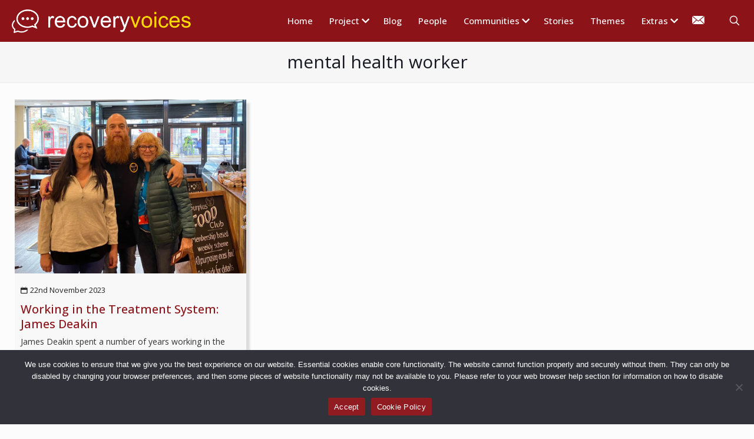

--- FILE ---
content_type: text/html; charset=UTF-8
request_url: https://www.recoveryvoices.info/tag/mental-health-worker/
body_size: 31539
content:
<!DOCTYPE html>
<html lang="en-GB" class="no-js " itemscope itemtype="https://schema.org/WebPage" >

<head>

<meta charset="UTF-8" />
<title>mental health worker &#8211; Recovery Voices</title>
<meta name='robots' content='max-image-preview:large' />
<meta name="description" content="Just another WordPress site"/>
<link rel="alternate" hreflang="en-GB" href="https://www.recoveryvoices.info/tag/mental-health-worker/"/>
<meta name="format-detection" content="telephone=no">
<meta name="viewport" content="width=device-width, initial-scale=1" />
<link rel="shortcut icon" href="https://www.recoveryvoices.info/wp-content/uploads/2023/07/favicon-32x32-1.png" type="image/x-icon" />
<link rel="apple-touch-icon" href="https://www.recoveryvoices.info/wp-content/uploads/2023/07/apple-touch-icon.png" />
<meta name="theme-color" content="#ffffff" media="(prefers-color-scheme: light)">
<meta name="theme-color" content="#ffffff" media="(prefers-color-scheme: dark)">
<link rel='dns-prefetch' href='//static.addtoany.com' />
<link rel='dns-prefetch' href='//stats.wp.com' />
<link rel='dns-prefetch' href='//fonts.googleapis.com' />
<link rel="alternate" type="application/rss+xml" title="Recovery Voices &raquo; Feed" href="https://www.recoveryvoices.info/feed/" />
<link rel="alternate" type="application/rss+xml" title="Recovery Voices &raquo; Comments Feed" href="https://www.recoveryvoices.info/comments/feed/" />
<link rel="alternate" type="application/rss+xml" title="Recovery Voices &raquo; mental health worker Tag Feed" href="https://www.recoveryvoices.info/tag/mental-health-worker/feed/" />
<style id='wp-img-auto-sizes-contain-inline-css' type='text/css'>
img:is([sizes=auto i],[sizes^="auto," i]){contain-intrinsic-size:3000px 1500px}
/*# sourceURL=wp-img-auto-sizes-contain-inline-css */
</style>

<style id='wp-emoji-styles-inline-css' type='text/css'>

	img.wp-smiley, img.emoji {
		display: inline !important;
		border: none !important;
		box-shadow: none !important;
		height: 1em !important;
		width: 1em !important;
		margin: 0 0.07em !important;
		vertical-align: -0.1em !important;
		background: none !important;
		padding: 0 !important;
	}
/*# sourceURL=wp-emoji-styles-inline-css */
</style>
<link rel='stylesheet' id='wp-block-library-css' href='https://www.recoveryvoices.info/wp-includes/css/dist/block-library/style.min.css?ver=6.9' type='text/css' media='all' />
<style id='global-styles-inline-css' type='text/css'>
:root{--wp--preset--aspect-ratio--square: 1;--wp--preset--aspect-ratio--4-3: 4/3;--wp--preset--aspect-ratio--3-4: 3/4;--wp--preset--aspect-ratio--3-2: 3/2;--wp--preset--aspect-ratio--2-3: 2/3;--wp--preset--aspect-ratio--16-9: 16/9;--wp--preset--aspect-ratio--9-16: 9/16;--wp--preset--color--black: #000000;--wp--preset--color--cyan-bluish-gray: #abb8c3;--wp--preset--color--white: #ffffff;--wp--preset--color--pale-pink: #f78da7;--wp--preset--color--vivid-red: #cf2e2e;--wp--preset--color--luminous-vivid-orange: #ff6900;--wp--preset--color--luminous-vivid-amber: #fcb900;--wp--preset--color--light-green-cyan: #7bdcb5;--wp--preset--color--vivid-green-cyan: #00d084;--wp--preset--color--pale-cyan-blue: #8ed1fc;--wp--preset--color--vivid-cyan-blue: #0693e3;--wp--preset--color--vivid-purple: #9b51e0;--wp--preset--gradient--vivid-cyan-blue-to-vivid-purple: linear-gradient(135deg,rgb(6,147,227) 0%,rgb(155,81,224) 100%);--wp--preset--gradient--light-green-cyan-to-vivid-green-cyan: linear-gradient(135deg,rgb(122,220,180) 0%,rgb(0,208,130) 100%);--wp--preset--gradient--luminous-vivid-amber-to-luminous-vivid-orange: linear-gradient(135deg,rgb(252,185,0) 0%,rgb(255,105,0) 100%);--wp--preset--gradient--luminous-vivid-orange-to-vivid-red: linear-gradient(135deg,rgb(255,105,0) 0%,rgb(207,46,46) 100%);--wp--preset--gradient--very-light-gray-to-cyan-bluish-gray: linear-gradient(135deg,rgb(238,238,238) 0%,rgb(169,184,195) 100%);--wp--preset--gradient--cool-to-warm-spectrum: linear-gradient(135deg,rgb(74,234,220) 0%,rgb(151,120,209) 20%,rgb(207,42,186) 40%,rgb(238,44,130) 60%,rgb(251,105,98) 80%,rgb(254,248,76) 100%);--wp--preset--gradient--blush-light-purple: linear-gradient(135deg,rgb(255,206,236) 0%,rgb(152,150,240) 100%);--wp--preset--gradient--blush-bordeaux: linear-gradient(135deg,rgb(254,205,165) 0%,rgb(254,45,45) 50%,rgb(107,0,62) 100%);--wp--preset--gradient--luminous-dusk: linear-gradient(135deg,rgb(255,203,112) 0%,rgb(199,81,192) 50%,rgb(65,88,208) 100%);--wp--preset--gradient--pale-ocean: linear-gradient(135deg,rgb(255,245,203) 0%,rgb(182,227,212) 50%,rgb(51,167,181) 100%);--wp--preset--gradient--electric-grass: linear-gradient(135deg,rgb(202,248,128) 0%,rgb(113,206,126) 100%);--wp--preset--gradient--midnight: linear-gradient(135deg,rgb(2,3,129) 0%,rgb(40,116,252) 100%);--wp--preset--font-size--small: 13px;--wp--preset--font-size--medium: 20px;--wp--preset--font-size--large: 36px;--wp--preset--font-size--x-large: 42px;--wp--preset--spacing--20: 0.44rem;--wp--preset--spacing--30: 0.67rem;--wp--preset--spacing--40: 1rem;--wp--preset--spacing--50: 1.5rem;--wp--preset--spacing--60: 2.25rem;--wp--preset--spacing--70: 3.38rem;--wp--preset--spacing--80: 5.06rem;--wp--preset--shadow--natural: 6px 6px 9px rgba(0, 0, 0, 0.2);--wp--preset--shadow--deep: 12px 12px 50px rgba(0, 0, 0, 0.4);--wp--preset--shadow--sharp: 6px 6px 0px rgba(0, 0, 0, 0.2);--wp--preset--shadow--outlined: 6px 6px 0px -3px rgb(255, 255, 255), 6px 6px rgb(0, 0, 0);--wp--preset--shadow--crisp: 6px 6px 0px rgb(0, 0, 0);}:where(.is-layout-flex){gap: 0.5em;}:where(.is-layout-grid){gap: 0.5em;}body .is-layout-flex{display: flex;}.is-layout-flex{flex-wrap: wrap;align-items: center;}.is-layout-flex > :is(*, div){margin: 0;}body .is-layout-grid{display: grid;}.is-layout-grid > :is(*, div){margin: 0;}:where(.wp-block-columns.is-layout-flex){gap: 2em;}:where(.wp-block-columns.is-layout-grid){gap: 2em;}:where(.wp-block-post-template.is-layout-flex){gap: 1.25em;}:where(.wp-block-post-template.is-layout-grid){gap: 1.25em;}.has-black-color{color: var(--wp--preset--color--black) !important;}.has-cyan-bluish-gray-color{color: var(--wp--preset--color--cyan-bluish-gray) !important;}.has-white-color{color: var(--wp--preset--color--white) !important;}.has-pale-pink-color{color: var(--wp--preset--color--pale-pink) !important;}.has-vivid-red-color{color: var(--wp--preset--color--vivid-red) !important;}.has-luminous-vivid-orange-color{color: var(--wp--preset--color--luminous-vivid-orange) !important;}.has-luminous-vivid-amber-color{color: var(--wp--preset--color--luminous-vivid-amber) !important;}.has-light-green-cyan-color{color: var(--wp--preset--color--light-green-cyan) !important;}.has-vivid-green-cyan-color{color: var(--wp--preset--color--vivid-green-cyan) !important;}.has-pale-cyan-blue-color{color: var(--wp--preset--color--pale-cyan-blue) !important;}.has-vivid-cyan-blue-color{color: var(--wp--preset--color--vivid-cyan-blue) !important;}.has-vivid-purple-color{color: var(--wp--preset--color--vivid-purple) !important;}.has-black-background-color{background-color: var(--wp--preset--color--black) !important;}.has-cyan-bluish-gray-background-color{background-color: var(--wp--preset--color--cyan-bluish-gray) !important;}.has-white-background-color{background-color: var(--wp--preset--color--white) !important;}.has-pale-pink-background-color{background-color: var(--wp--preset--color--pale-pink) !important;}.has-vivid-red-background-color{background-color: var(--wp--preset--color--vivid-red) !important;}.has-luminous-vivid-orange-background-color{background-color: var(--wp--preset--color--luminous-vivid-orange) !important;}.has-luminous-vivid-amber-background-color{background-color: var(--wp--preset--color--luminous-vivid-amber) !important;}.has-light-green-cyan-background-color{background-color: var(--wp--preset--color--light-green-cyan) !important;}.has-vivid-green-cyan-background-color{background-color: var(--wp--preset--color--vivid-green-cyan) !important;}.has-pale-cyan-blue-background-color{background-color: var(--wp--preset--color--pale-cyan-blue) !important;}.has-vivid-cyan-blue-background-color{background-color: var(--wp--preset--color--vivid-cyan-blue) !important;}.has-vivid-purple-background-color{background-color: var(--wp--preset--color--vivid-purple) !important;}.has-black-border-color{border-color: var(--wp--preset--color--black) !important;}.has-cyan-bluish-gray-border-color{border-color: var(--wp--preset--color--cyan-bluish-gray) !important;}.has-white-border-color{border-color: var(--wp--preset--color--white) !important;}.has-pale-pink-border-color{border-color: var(--wp--preset--color--pale-pink) !important;}.has-vivid-red-border-color{border-color: var(--wp--preset--color--vivid-red) !important;}.has-luminous-vivid-orange-border-color{border-color: var(--wp--preset--color--luminous-vivid-orange) !important;}.has-luminous-vivid-amber-border-color{border-color: var(--wp--preset--color--luminous-vivid-amber) !important;}.has-light-green-cyan-border-color{border-color: var(--wp--preset--color--light-green-cyan) !important;}.has-vivid-green-cyan-border-color{border-color: var(--wp--preset--color--vivid-green-cyan) !important;}.has-pale-cyan-blue-border-color{border-color: var(--wp--preset--color--pale-cyan-blue) !important;}.has-vivid-cyan-blue-border-color{border-color: var(--wp--preset--color--vivid-cyan-blue) !important;}.has-vivid-purple-border-color{border-color: var(--wp--preset--color--vivid-purple) !important;}.has-vivid-cyan-blue-to-vivid-purple-gradient-background{background: var(--wp--preset--gradient--vivid-cyan-blue-to-vivid-purple) !important;}.has-light-green-cyan-to-vivid-green-cyan-gradient-background{background: var(--wp--preset--gradient--light-green-cyan-to-vivid-green-cyan) !important;}.has-luminous-vivid-amber-to-luminous-vivid-orange-gradient-background{background: var(--wp--preset--gradient--luminous-vivid-amber-to-luminous-vivid-orange) !important;}.has-luminous-vivid-orange-to-vivid-red-gradient-background{background: var(--wp--preset--gradient--luminous-vivid-orange-to-vivid-red) !important;}.has-very-light-gray-to-cyan-bluish-gray-gradient-background{background: var(--wp--preset--gradient--very-light-gray-to-cyan-bluish-gray) !important;}.has-cool-to-warm-spectrum-gradient-background{background: var(--wp--preset--gradient--cool-to-warm-spectrum) !important;}.has-blush-light-purple-gradient-background{background: var(--wp--preset--gradient--blush-light-purple) !important;}.has-blush-bordeaux-gradient-background{background: var(--wp--preset--gradient--blush-bordeaux) !important;}.has-luminous-dusk-gradient-background{background: var(--wp--preset--gradient--luminous-dusk) !important;}.has-pale-ocean-gradient-background{background: var(--wp--preset--gradient--pale-ocean) !important;}.has-electric-grass-gradient-background{background: var(--wp--preset--gradient--electric-grass) !important;}.has-midnight-gradient-background{background: var(--wp--preset--gradient--midnight) !important;}.has-small-font-size{font-size: var(--wp--preset--font-size--small) !important;}.has-medium-font-size{font-size: var(--wp--preset--font-size--medium) !important;}.has-large-font-size{font-size: var(--wp--preset--font-size--large) !important;}.has-x-large-font-size{font-size: var(--wp--preset--font-size--x-large) !important;}
/*# sourceURL=global-styles-inline-css */
</style>

<style id='classic-theme-styles-inline-css' type='text/css'>
/*! This file is auto-generated */
.wp-block-button__link{color:#fff;background-color:#32373c;border-radius:9999px;box-shadow:none;text-decoration:none;padding:calc(.667em + 2px) calc(1.333em + 2px);font-size:1.125em}.wp-block-file__button{background:#32373c;color:#fff;text-decoration:none}
/*# sourceURL=/wp-includes/css/classic-themes.min.css */
</style>
<link rel='stylesheet' id='cookie-notice-front-css' href='https://www.recoveryvoices.info/wp-content/plugins/cookie-notice/css/front.min.css?ver=2.5.11' type='text/css' media='all' />
<link rel='stylesheet' id='bigger-picture-css' href='https://www.recoveryvoices.info/wp-content/plugins/youtube-channel/assets/lib/bigger-picture/css/bigger-picture.min.css?ver=3.25.2' type='text/css' media='all' />
<link rel='stylesheet' id='youtube-channel-css' href='https://www.recoveryvoices.info/wp-content/plugins/youtube-channel/assets/css/youtube-channel.min.css?ver=3.25.2' type='text/css' media='all' />
<link rel='stylesheet' id='mfn-be-css' href='https://www.recoveryvoices.info/wp-content/themes/betheme/css/be.css?ver=28.1.4' type='text/css' media='all' />
<link rel='stylesheet' id='mfn-animations-css' href='https://www.recoveryvoices.info/wp-content/themes/betheme/assets/animations/animations.min.css?ver=28.1.4' type='text/css' media='all' />
<link rel='stylesheet' id='mfn-font-awesome-css' href='https://www.recoveryvoices.info/wp-content/themes/betheme/fonts/fontawesome/fontawesome.css?ver=28.1.4' type='text/css' media='all' />
<link rel='stylesheet' id='mfn-jplayer-css' href='https://www.recoveryvoices.info/wp-content/themes/betheme/assets/jplayer/css/jplayer.blue.monday.min.css?ver=28.1.4' type='text/css' media='all' />
<link rel='stylesheet' id='mfn-responsive-css' href='https://www.recoveryvoices.info/wp-content/themes/betheme/css/responsive.css?ver=28.1.4' type='text/css' media='all' />
<link rel='stylesheet' id='mfn-fonts-css' href='https://fonts.googleapis.com/css?family=Open+Sans%3A1%2C300%2C400%2C400italic%2C500%2C600%2C700%2C700italic%7CLibre+Baskerville%3A1%2C300%2C400%2C400italic%2C500%2C600%2C700%2C700italic&#038;display=swap&#038;ver=6.9' type='text/css' media='all' />
<link rel='stylesheet' id='addtoany-css' href='https://www.recoveryvoices.info/wp-content/plugins/add-to-any/addtoany.min.css?ver=1.16' type='text/css' media='all' />
<link rel='stylesheet' id='__EPYT__style-css' href='https://www.recoveryvoices.info/wp-content/plugins/youtube-embed-plus/styles/ytprefs.min.css?ver=14.2.4' type='text/css' media='all' />
<style id='__EPYT__style-inline-css' type='text/css'>

                .epyt-gallery-thumb {
                        width: 33.333%;
                }
                
/*# sourceURL=__EPYT__style-inline-css */
</style>
<style id='mfn-dynamic-inline-css' type='text/css'>
html{background-color:#FCFCFC}#Wrapper,#Content,.mfn-popup .mfn-popup-content,.mfn-off-canvas-sidebar .mfn-off-canvas-content-wrapper,.mfn-cart-holder,.mfn-header-login,#Top_bar .search_wrapper,#Top_bar .top_bar_right .mfn-live-search-box,.column_livesearch .mfn-live-search-wrapper,.column_livesearch .mfn-live-search-box{background-color:#FCFCFC}.layout-boxed.mfn-bebuilder-header.mfn-ui #Wrapper .mfn-only-sample-content{background-color:#FCFCFC}body:not(.template-slider) #Header{min-height:0px}body.header-below:not(.template-slider) #Header{padding-top:0px}#Subheader{padding:16px 0}#Footer .widgets_wrapper{padding:50px 0}.elementor-page.elementor-default #Content .the_content .section_wrapper{max-width:100%}.elementor-page.elementor-default #Content .section.the_content{width:100%}.elementor-page.elementor-default #Content .section_wrapper .the_content_wrapper{margin-left:0;margin-right:0;width:100%}body,span.date_label,.timeline_items li h3 span,input[type="date"],input[type="text"],input[type="password"],input[type="tel"],input[type="email"],input[type="url"],textarea,select,.offer_li .title h3,.mfn-menu-item-megamenu{font-family:"Open Sans",-apple-system,BlinkMacSystemFont,"Segoe UI",Roboto,Oxygen-Sans,Ubuntu,Cantarell,"Helvetica Neue",sans-serif}.lead,.big{font-family:"Open Sans",-apple-system,BlinkMacSystemFont,"Segoe UI",Roboto,Oxygen-Sans,Ubuntu,Cantarell,"Helvetica Neue",sans-serif}#menu > ul > li > a,#overlay-menu ul li a{font-family:"Open Sans",-apple-system,BlinkMacSystemFont,"Segoe UI",Roboto,Oxygen-Sans,Ubuntu,Cantarell,"Helvetica Neue",sans-serif}#Subheader .title{font-family:"Open Sans",-apple-system,BlinkMacSystemFont,"Segoe UI",Roboto,Oxygen-Sans,Ubuntu,Cantarell,"Helvetica Neue",sans-serif}h1,h2,h3,h4,.text-logo #logo{font-family:"Open Sans",-apple-system,BlinkMacSystemFont,"Segoe UI",Roboto,Oxygen-Sans,Ubuntu,Cantarell,"Helvetica Neue",sans-serif}h5,h6{font-family:"Open Sans",-apple-system,BlinkMacSystemFont,"Segoe UI",Roboto,Oxygen-Sans,Ubuntu,Cantarell,"Helvetica Neue",sans-serif}blockquote{font-family:"Libre Baskerville",-apple-system,BlinkMacSystemFont,"Segoe UI",Roboto,Oxygen-Sans,Ubuntu,Cantarell,"Helvetica Neue",sans-serif}.chart_box .chart .num,.counter .desc_wrapper .number-wrapper,.how_it_works .image .number,.pricing-box .plan-header .price,.quick_fact .number-wrapper,.woocommerce .product div.entry-summary .price{font-family:"Open Sans",-apple-system,BlinkMacSystemFont,"Segoe UI",Roboto,Oxygen-Sans,Ubuntu,Cantarell,"Helvetica Neue",sans-serif}body,.mfn-menu-item-megamenu{font-size:14px;line-height:24px;font-weight:400;letter-spacing:0px}.lead,.big{font-size:16px;line-height:28px;font-weight:500;letter-spacing:0px}#menu > ul > li > a,#overlay-menu ul li a{font-size:15px;font-weight:500;letter-spacing:0px}#overlay-menu ul li a{line-height:22.5px}#Subheader .title{font-size:30px;line-height:36px;font-weight:400;letter-spacing:0px}h1,.text-logo #logo{font-size:40px;line-height:50px;font-weight:500;letter-spacing:0px}h2{font-size:30px;line-height:38px;font-weight:500;letter-spacing:0px}h3,.woocommerce ul.products li.product h3,.woocommerce #customer_login h2{font-size:28px;line-height:36px;font-weight:400;letter-spacing:0px}h4,.woocommerce .woocommerce-order-details__title,.woocommerce .wc-bacs-bank-details-heading,.woocommerce .woocommerce-customer-details h2{font-size:24px;line-height:30px;font-weight:600;letter-spacing:0px}h5{font-size:22px;line-height:28px;font-weight:400;letter-spacing:0px}h6{font-size:15px;line-height:26px;font-weight:700;letter-spacing:0px}#Intro .intro-title{font-size:44px;line-height:54px;font-weight:400;letter-spacing:0px}@media only screen and (min-width:768px) and (max-width:959px){body,.mfn-menu-item-megamenu{font-size:13px;line-height:20px;font-weight:400;letter-spacing:0px}.lead,.big{font-size:14px;line-height:24px;font-weight:500;letter-spacing:0px}#menu > ul > li > a,#overlay-menu ul li a{font-size:13px;font-weight:500;letter-spacing:0px}#overlay-menu ul li a{line-height:19.5px}#Subheader .title{font-size:26px;line-height:31px;font-weight:400;letter-spacing:0px}h1,.text-logo #logo{font-size:34px;line-height:43px;font-weight:500;letter-spacing:0px}h2{font-size:26px;line-height:32px;font-weight:500;letter-spacing:0px}h3,.woocommerce ul.products li.product h3,.woocommerce #customer_login h2{font-size:24px;line-height:31px;font-weight:400;letter-spacing:0px}h4,.woocommerce .woocommerce-order-details__title,.woocommerce .wc-bacs-bank-details-heading,.woocommerce .woocommerce-customer-details h2{font-size:20px;line-height:26px;font-weight:600;letter-spacing:0px}h5{font-size:19px;line-height:24px;font-weight:400;letter-spacing:0px}h6{font-size:13px;line-height:22px;font-weight:700;letter-spacing:0px}#Intro .intro-title{font-size:37px;line-height:46px;font-weight:400;letter-spacing:0px}blockquote{font-size:15px}.chart_box .chart .num{font-size:45px;line-height:45px}.counter .desc_wrapper .number-wrapper{font-size:45px;line-height:45px}.counter .desc_wrapper .title{font-size:14px;line-height:18px}.faq .question .title{font-size:14px}.fancy_heading .title{font-size:38px;line-height:38px}.offer .offer_li .desc_wrapper .title h3{font-size:32px;line-height:32px}.offer_thumb_ul li.offer_thumb_li .desc_wrapper .title h3{font-size:32px;line-height:32px}.pricing-box .plan-header h2{font-size:27px;line-height:27px}.pricing-box .plan-header .price > span{font-size:40px;line-height:40px}.pricing-box .plan-header .price sup.currency{font-size:18px;line-height:18px}.pricing-box .plan-header .price sup.period{font-size:14px;line-height:14px}.quick_fact .number-wrapper{font-size:80px;line-height:80px}.trailer_box .desc h2{font-size:27px;line-height:27px}.widget > h3{font-size:17px;line-height:20px}}@media only screen and (min-width:480px) and (max-width:767px){body,.mfn-menu-item-megamenu{font-size:13px;line-height:19px;font-weight:400;letter-spacing:0px}.lead,.big{font-size:13px;line-height:21px;font-weight:500;letter-spacing:0px}#menu > ul > li > a,#overlay-menu ul li a{font-size:13px;font-weight:500;letter-spacing:0px}#overlay-menu ul li a{line-height:19.5px}#Subheader .title{font-size:23px;line-height:27px;font-weight:400;letter-spacing:0px}h1,.text-logo #logo{font-size:30px;line-height:38px;font-weight:500;letter-spacing:0px}h2{font-size:23px;line-height:29px;font-weight:500;letter-spacing:0px}h3,.woocommerce ul.products li.product h3,.woocommerce #customer_login h2{font-size:21px;line-height:27px;font-weight:400;letter-spacing:0px}h4,.woocommerce .woocommerce-order-details__title,.woocommerce .wc-bacs-bank-details-heading,.woocommerce .woocommerce-customer-details h2{font-size:18px;line-height:23px;font-weight:600;letter-spacing:0px}h5{font-size:17px;line-height:21px;font-weight:400;letter-spacing:0px}h6{font-size:13px;line-height:20px;font-weight:700;letter-spacing:0px}#Intro .intro-title{font-size:33px;line-height:41px;font-weight:400;letter-spacing:0px}blockquote{font-size:14px}.chart_box .chart .num{font-size:40px;line-height:40px}.counter .desc_wrapper .number-wrapper{font-size:40px;line-height:40px}.counter .desc_wrapper .title{font-size:13px;line-height:16px}.faq .question .title{font-size:13px}.fancy_heading .title{font-size:34px;line-height:34px}.offer .offer_li .desc_wrapper .title h3{font-size:28px;line-height:28px}.offer_thumb_ul li.offer_thumb_li .desc_wrapper .title h3{font-size:28px;line-height:28px}.pricing-box .plan-header h2{font-size:24px;line-height:24px}.pricing-box .plan-header .price > span{font-size:34px;line-height:34px}.pricing-box .plan-header .price sup.currency{font-size:16px;line-height:16px}.pricing-box .plan-header .price sup.period{font-size:13px;line-height:13px}.quick_fact .number-wrapper{font-size:70px;line-height:70px}.trailer_box .desc h2{font-size:24px;line-height:24px}.widget > h3{font-size:16px;line-height:19px}}@media only screen and (max-width:479px){body,.mfn-menu-item-megamenu{font-size:13px;line-height:19px;font-weight:400;letter-spacing:0px}.lead,.big{font-size:13px;line-height:19px;font-weight:500;letter-spacing:0px}#menu > ul > li > a,#overlay-menu ul li a{font-size:13px;font-weight:500;letter-spacing:0px}#overlay-menu ul li a{line-height:19.5px}#Subheader .title{font-size:18px;line-height:22px;font-weight:400;letter-spacing:0px}h1,.text-logo #logo{font-size:24px;line-height:30px;font-weight:500;letter-spacing:0px}h2{font-size:18px;line-height:23px;font-weight:500;letter-spacing:0px}h3,.woocommerce ul.products li.product h3,.woocommerce #customer_login h2{font-size:17px;line-height:22px;font-weight:400;letter-spacing:0px}h4,.woocommerce .woocommerce-order-details__title,.woocommerce .wc-bacs-bank-details-heading,.woocommerce .woocommerce-customer-details h2{font-size:14px;line-height:19px;font-weight:600;letter-spacing:0px}h5{font-size:13px;line-height:19px;font-weight:400;letter-spacing:0px}h6{font-size:13px;line-height:19px;font-weight:700;letter-spacing:0px}#Intro .intro-title{font-size:26px;line-height:32px;font-weight:400;letter-spacing:0px}blockquote{font-size:13px}.chart_box .chart .num{font-size:35px;line-height:35px}.counter .desc_wrapper .number-wrapper{font-size:35px;line-height:35px}.counter .desc_wrapper .title{font-size:13px;line-height:26px}.faq .question .title{font-size:13px}.fancy_heading .title{font-size:30px;line-height:30px}.offer .offer_li .desc_wrapper .title h3{font-size:26px;line-height:26px}.offer_thumb_ul li.offer_thumb_li .desc_wrapper .title h3{font-size:26px;line-height:26px}.pricing-box .plan-header h2{font-size:21px;line-height:21px}.pricing-box .plan-header .price > span{font-size:32px;line-height:32px}.pricing-box .plan-header .price sup.currency{font-size:14px;line-height:14px}.pricing-box .plan-header .price sup.period{font-size:13px;line-height:13px}.quick_fact .number-wrapper{font-size:60px;line-height:60px}.trailer_box .desc h2{font-size:21px;line-height:21px}.widget > h3{font-size:15px;line-height:18px}}.with_aside .sidebar.columns{width:26%}.with_aside .sections_group{width:74%}.aside_both .sidebar.columns{width:21%}.aside_both .sidebar.sidebar-1{margin-left:-79%}.aside_both .sections_group{width:58%;margin-left:21%}@media only screen and (min-width:1240px){#Wrapper,.with_aside .content_wrapper{max-width:1320px}body.layout-boxed.mfn-header-scrolled .mfn-header-tmpl.mfn-sticky-layout-width{max-width:1320px;left:0;right:0;margin-left:auto;margin-right:auto}body.layout-boxed:not(.mfn-header-scrolled) .mfn-header-tmpl.mfn-header-layout-width,body.layout-boxed .mfn-header-tmpl.mfn-header-layout-width:not(.mfn-hasSticky){max-width:1320px;left:0;right:0;margin-left:auto;margin-right:auto}body.layout-boxed.mfn-bebuilder-header.mfn-ui .mfn-only-sample-content{max-width:1320px;margin-left:auto;margin-right:auto}.section_wrapper,.container{max-width:1300px}.layout-boxed.header-boxed #Top_bar.is-sticky{max-width:1320px}}@media only screen and (max-width:767px){#Wrapper{max-width:calc(100% - 67px)}.content_wrapper .section_wrapper,.container,.four.columns .widget-area{max-width:550px !important;padding-left:33px;padding-right:33px}}body{--mfn-button-font-family:inherit;--mfn-button-font-size:14px;--mfn-button-font-weight:400;--mfn-button-font-style:inherit;--mfn-button-letter-spacing:0px;--mfn-button-padding:16px 20px 16px 20px;--mfn-button-border-width:2px;--mfn-button-border-radius:3px;--mfn-button-gap:10px;--mfn-button-transition:0.2s;--mfn-button-color:#323232;--mfn-button-color-hover:#FFFFFF;--mfn-button-bg:;--mfn-button-bg-hover:#c8c8c8;--mfn-button-border-color:transparent;--mfn-button-border-color-hover:transparent;--mfn-button-icon-color:#323232;--mfn-button-icon-color-hover:#FFFFFF;--mfn-button-box-shadow:unset;--mfn-button-theme-color:#8C1419;--mfn-button-theme-color-hover:#000000;--mfn-button-theme-bg:;--mfn-button-theme-bg-hover:#8C1419;--mfn-button-theme-border-color:transparent;--mfn-button-theme-border-color-hover:transparent;--mfn-button-theme-icon-color:#8C1419;--mfn-button-theme-icon-color-hover:#000000;--mfn-button-theme-box-shadow:unset;--mfn-button-shop-color:#8C1419;--mfn-button-shop-color-hover:#000000;--mfn-button-shop-bg:;--mfn-button-shop-bg-hover:#8C1419;--mfn-button-shop-border-color:transparent;--mfn-button-shop-border-color-hover:transparent;--mfn-button-shop-icon-color:#626262;--mfn-button-shop-icon-color-hover:#626262;--mfn-button-shop-box-shadow:unset;--mfn-button-action-color:#222222;--mfn-button-action-color-hover:#000000;--mfn-button-action-bg:;--mfn-button-action-bg-hover:#901B20;--mfn-button-action-border-color:transparent;--mfn-button-action-border-color-hover:transparent;--mfn-button-action-icon-color:#222222;--mfn-button-action-icon-color-hover:#000000;--mfn-button-action-box-shadow:unset}@media only screen and (max-width:959px){body{}}@media only screen and (max-width:768px){body{}}.mfn-cookies{--mfn-gdpr2-container-text-color:#626262;--mfn-gdpr2-container-strong-color:#07070a;--mfn-gdpr2-container-bg:#ffffff;--mfn-gdpr2-container-overlay:rgba(25,37,48,0.6);--mfn-gdpr2-details-box-bg:#fbfbfb;--mfn-gdpr2-details-switch-bg:#00032a;--mfn-gdpr2-details-switch-bg-active:#5acb65;--mfn-gdpr2-tabs-text-color:#07070a;--mfn-gdpr2-tabs-text-color-active:#0089f7;--mfn-gdpr2-tabs-border:rgba(8,8,14,0.1);--mfn-gdpr2-buttons-box-bg:#fbfbfb}#Top_bar #logo,.header-fixed #Top_bar #logo,.header-plain #Top_bar #logo,.header-transparent #Top_bar #logo{height:40px;line-height:40px;padding:15px 0}.logo-overflow #Top_bar:not(.is-sticky) .logo{height:70px}#Top_bar .menu > li > a{padding:5px 0}.menu-highlight:not(.header-creative) #Top_bar .menu > li > a{margin:10px 0}.header-plain:not(.menu-highlight) #Top_bar .menu > li > a span:not(.description){line-height:70px}.header-fixed #Top_bar .menu > li > a{padding:20px 0}@media only screen and (max-width:767px){.mobile-header-mini #Top_bar #logo{height:50px!important;line-height:50px!important;margin:5px 0}}#Top_bar #logo img.svg{width:100px}.image_frame,.wp-caption{border-width:0px}.alert{border-radius:0px}#Top_bar .top_bar_right .top-bar-right-input input{width:200px}.mfn-live-search-box .mfn-live-search-list{max-height:300px}#Side_slide{right:-250px;width:250px}#Side_slide.left{left:-250px}.blog-teaser li .desc-wrapper .desc{background-position-y:-1px}.mfn-free-delivery-info{--mfn-free-delivery-bar:#8C1419;--mfn-free-delivery-bg:rgba(0,0,0,0.1);--mfn-free-delivery-achieved:#8C1419}#back_to_top{background-color:#eeeeee}#back_to_top i{color:#ffffff}@media only screen and ( max-width:767px ){}@media only screen and (min-width:1240px){body:not(.header-simple) #Top_bar #menu{display:block!important}.tr-menu #Top_bar #menu{background:none!important}#Top_bar .menu > li > ul.mfn-megamenu > li{float:left}#Top_bar .menu > li > ul.mfn-megamenu > li.mfn-megamenu-cols-1{width:100%}#Top_bar .menu > li > ul.mfn-megamenu > li.mfn-megamenu-cols-2{width:50%}#Top_bar .menu > li > ul.mfn-megamenu > li.mfn-megamenu-cols-3{width:33.33%}#Top_bar .menu > li > ul.mfn-megamenu > li.mfn-megamenu-cols-4{width:25%}#Top_bar .menu > li > ul.mfn-megamenu > li.mfn-megamenu-cols-5{width:20%}#Top_bar .menu > li > ul.mfn-megamenu > li.mfn-megamenu-cols-6{width:16.66%}#Top_bar .menu > li > ul.mfn-megamenu > li > ul{display:block!important;position:inherit;left:auto;top:auto;border-width:0 1px 0 0}#Top_bar .menu > li > ul.mfn-megamenu > li:last-child > ul{border:0}#Top_bar .menu > li > ul.mfn-megamenu > li > ul li{width:auto}#Top_bar .menu > li > ul.mfn-megamenu a.mfn-megamenu-title{text-transform:uppercase;font-weight:400;background:none}#Top_bar .menu > li > ul.mfn-megamenu a .menu-arrow{display:none}.menuo-right #Top_bar .menu > li > ul.mfn-megamenu{left:0;width:98%!important;margin:0 1%;padding:20px 0}.menuo-right #Top_bar .menu > li > ul.mfn-megamenu-bg{box-sizing:border-box}#Top_bar .menu > li > ul.mfn-megamenu-bg{padding:20px 166px 20px 20px;background-repeat:no-repeat;background-position:right bottom}.rtl #Top_bar .menu > li > ul.mfn-megamenu-bg{padding-left:166px;padding-right:20px;background-position:left bottom}#Top_bar .menu > li > ul.mfn-megamenu-bg > li{background:none}#Top_bar .menu > li > ul.mfn-megamenu-bg > li a{border:none}#Top_bar .menu > li > ul.mfn-megamenu-bg > li > ul{background:none!important;-webkit-box-shadow:0 0 0 0;-moz-box-shadow:0 0 0 0;box-shadow:0 0 0 0}.mm-vertical #Top_bar .container{position:relative}.mm-vertical #Top_bar .top_bar_left{position:static}.mm-vertical #Top_bar .menu > li ul{box-shadow:0 0 0 0 transparent!important;background-image:none}.mm-vertical #Top_bar .menu > li > ul.mfn-megamenu{padding:20px 0}.mm-vertical.header-plain #Top_bar .menu > li > ul.mfn-megamenu{width:100%!important;margin:0}.mm-vertical #Top_bar .menu > li > ul.mfn-megamenu > li{display:table-cell;float:none!important;width:10%;padding:0 15px;border-right:1px solid rgba(0,0,0,0.05)}.mm-vertical #Top_bar .menu > li > ul.mfn-megamenu > li:last-child{border-right-width:0}.mm-vertical #Top_bar .menu > li > ul.mfn-megamenu > li.hide-border{border-right-width:0}.mm-vertical #Top_bar .menu > li > ul.mfn-megamenu > li a{border-bottom-width:0;padding:9px 15px;line-height:120%}.mm-vertical #Top_bar .menu > li > ul.mfn-megamenu a.mfn-megamenu-title{font-weight:700}.rtl .mm-vertical #Top_bar .menu > li > ul.mfn-megamenu > li:first-child{border-right-width:0}.rtl .mm-vertical #Top_bar .menu > li > ul.mfn-megamenu > li:last-child{border-right-width:1px}body.header-shop #Top_bar #menu{display:flex!important;background-color:transparent}.header-shop #Top_bar.is-sticky .top_bar_row_second{display:none}.header-plain:not(.menuo-right) #Header .top_bar_left{width:auto!important}.header-stack.header-center #Top_bar #menu{display:inline-block!important}.header-simple #Top_bar #menu{display:none;height:auto;width:300px;bottom:auto;top:100%;right:1px;position:absolute;margin:0}.header-simple #Header a.responsive-menu-toggle{display:block;right:10px}.header-simple #Top_bar #menu > ul{width:100%;float:left}.header-simple #Top_bar #menu ul li{width:100%;padding-bottom:0;border-right:0;position:relative}.header-simple #Top_bar #menu ul li a{padding:0 20px;margin:0;display:block;height:auto;line-height:normal;border:none}.header-simple #Top_bar #menu ul li a:not(.menu-toggle):after{display:none}.header-simple #Top_bar #menu ul li a span{border:none;line-height:44px;display:inline;padding:0}.header-simple #Top_bar #menu ul li.submenu .menu-toggle{display:block;position:absolute;right:0;top:0;width:44px;height:44px;line-height:44px;font-size:30px;font-weight:300;text-align:center;cursor:pointer;color:#444;opacity:0.33;transform:unset}.header-simple #Top_bar #menu ul li.submenu .menu-toggle:after{content:"+";position:static}.header-simple #Top_bar #menu ul li.hover > .menu-toggle:after{content:"-"}.header-simple #Top_bar #menu ul li.hover a{border-bottom:0}.header-simple #Top_bar #menu ul.mfn-megamenu li .menu-toggle{display:none}.header-simple #Top_bar #menu ul li ul{position:relative!important;left:0!important;top:0;padding:0;margin:0!important;width:auto!important;background-image:none}.header-simple #Top_bar #menu ul li ul li{width:100%!important;display:block;padding:0}.header-simple #Top_bar #menu ul li ul li a{padding:0 20px 0 30px}.header-simple #Top_bar #menu ul li ul li a .menu-arrow{display:none}.header-simple #Top_bar #menu ul li ul li a span{padding:0}.header-simple #Top_bar #menu ul li ul li a span:after{display:none!important}.header-simple #Top_bar .menu > li > ul.mfn-megamenu a.mfn-megamenu-title{text-transform:uppercase;font-weight:400}.header-simple #Top_bar .menu > li > ul.mfn-megamenu > li > ul{display:block!important;position:inherit;left:auto;top:auto}.header-simple #Top_bar #menu ul li ul li ul{border-left:0!important;padding:0;top:0}.header-simple #Top_bar #menu ul li ul li ul li a{padding:0 20px 0 40px}.rtl.header-simple #Top_bar #menu{left:1px;right:auto}.rtl.header-simple #Top_bar a.responsive-menu-toggle{left:10px;right:auto}.rtl.header-simple #Top_bar #menu ul li.submenu .menu-toggle{left:0;right:auto}.rtl.header-simple #Top_bar #menu ul li ul{left:auto!important;right:0!important}.rtl.header-simple #Top_bar #menu ul li ul li a{padding:0 30px 0 20px}.rtl.header-simple #Top_bar #menu ul li ul li ul li a{padding:0 40px 0 20px}.menu-highlight #Top_bar .menu > li{margin:0 2px}.menu-highlight:not(.header-creative) #Top_bar .menu > li > a{padding:0;-webkit-border-radius:5px;border-radius:5px}.menu-highlight #Top_bar .menu > li > a:after{display:none}.menu-highlight #Top_bar .menu > li > a span:not(.description){line-height:50px}.menu-highlight #Top_bar .menu > li > a span.description{display:none}.menu-highlight.header-stack #Top_bar .menu > li > a{margin:10px 0!important}.menu-highlight.header-stack #Top_bar .menu > li > a span:not(.description){line-height:40px}.menu-highlight.header-simple #Top_bar #menu ul li,.menu-highlight.header-creative #Top_bar #menu ul li{margin:0}.menu-highlight.header-simple #Top_bar #menu ul li > a,.menu-highlight.header-creative #Top_bar #menu ul li > a{-webkit-border-radius:0;border-radius:0}.menu-highlight:not(.header-fixed):not(.header-simple) #Top_bar.is-sticky .menu > li > a{margin:10px 0!important;padding:5px 0!important}.menu-highlight:not(.header-fixed):not(.header-simple) #Top_bar.is-sticky .menu > li > a span{line-height:30px!important}.header-modern.menu-highlight.menuo-right .menu_wrapper{margin-right:20px}.menu-line-below #Top_bar .menu > li > a:not(.menu-toggle):after{top:auto;bottom:-4px}.menu-line-below #Top_bar.is-sticky .menu > li > a:not(.menu-toggle):after{top:auto;bottom:-4px}.menu-line-below-80 #Top_bar:not(.is-sticky) .menu > li > a:not(.menu-toggle):after{height:4px;left:10%;top:50%;margin-top:20px;width:80%}.menu-line-below-80-1 #Top_bar:not(.is-sticky) .menu > li > a:not(.menu-toggle):after{height:1px;left:10%;top:50%;margin-top:20px;width:80%}.menu-link-color #Top_bar .menu > li > a:not(.menu-toggle):after{display:none!important}.menu-arrow-top #Top_bar .menu > li > a:after{background:none repeat scroll 0 0 rgba(0,0,0,0)!important;border-color:#ccc transparent transparent;border-style:solid;border-width:7px 7px 0;display:block;height:0;left:50%;margin-left:-7px;top:0!important;width:0}.menu-arrow-top #Top_bar.is-sticky .menu > li > a:after{top:0!important}.menu-arrow-bottom #Top_bar .menu > li > a:after{background:none!important;border-color:transparent transparent #ccc;border-style:solid;border-width:0 7px 7px;display:block;height:0;left:50%;margin-left:-7px;top:auto;bottom:0;width:0}.menu-arrow-bottom #Top_bar.is-sticky .menu > li > a:after{top:auto;bottom:0}.menuo-no-borders #Top_bar .menu > li > a span{border-width:0!important}.menuo-no-borders #Header_creative #Top_bar .menu > li > a span{border-bottom-width:0}.menuo-no-borders.header-plain #Top_bar a#header_cart,.menuo-no-borders.header-plain #Top_bar a#search_button,.menuo-no-borders.header-plain #Top_bar .wpml-languages,.menuo-no-borders.header-plain #Top_bar a.action_button{border-width:0}.menuo-right #Top_bar .menu_wrapper{float:right}.menuo-right.header-stack:not(.header-center) #Top_bar .menu_wrapper{margin-right:150px}body.header-creative{padding-left:50px}body.header-creative.header-open{padding-left:250px}body.error404,body.under-construction,body.elementor-maintenance-mode,body.template-blank,body.under-construction.header-rtl.header-creative.header-open{padding-left:0!important;padding-right:0!important}.header-creative.footer-fixed #Footer,.header-creative.footer-sliding #Footer,.header-creative.footer-stick #Footer.is-sticky{box-sizing:border-box;padding-left:50px}.header-open.footer-fixed #Footer,.header-open.footer-sliding #Footer,.header-creative.footer-stick #Footer.is-sticky{padding-left:250px}.header-rtl.header-creative.footer-fixed #Footer,.header-rtl.header-creative.footer-sliding #Footer,.header-rtl.header-creative.footer-stick #Footer.is-sticky{padding-left:0;padding-right:50px}.header-rtl.header-open.footer-fixed #Footer,.header-rtl.header-open.footer-sliding #Footer,.header-rtl.header-creative.footer-stick #Footer.is-sticky{padding-right:250px}#Header_creative{background-color:#fff;position:fixed;width:250px;height:100%;left:-200px;top:0;z-index:9002;-webkit-box-shadow:2px 0 4px 2px rgba(0,0,0,.15);box-shadow:2px 0 4px 2px rgba(0,0,0,.15)}#Header_creative .container{width:100%}#Header_creative .creative-wrapper{opacity:0;margin-right:50px}#Header_creative a.creative-menu-toggle{display:block;width:34px;height:34px;line-height:34px;font-size:22px;text-align:center;position:absolute;top:10px;right:8px;border-radius:3px}.admin-bar #Header_creative a.creative-menu-toggle{top:42px}#Header_creative #Top_bar{position:static;width:100%}#Header_creative #Top_bar .top_bar_left{width:100%!important;float:none}#Header_creative #Top_bar .logo{float:none;text-align:center;margin:15px 0}#Header_creative #Top_bar #menu{background-color:transparent}#Header_creative #Top_bar .menu_wrapper{float:none;margin:0 0 30px}#Header_creative #Top_bar .menu > li{width:100%;float:none;position:relative}#Header_creative #Top_bar .menu > li > a{padding:0;text-align:center}#Header_creative #Top_bar .menu > li > a:after{display:none}#Header_creative #Top_bar .menu > li > a span{border-right:0;border-bottom-width:1px;line-height:38px}#Header_creative #Top_bar .menu li ul{left:100%;right:auto;top:0;box-shadow:2px 2px 2px 0 rgba(0,0,0,0.03);-webkit-box-shadow:2px 2px 2px 0 rgba(0,0,0,0.03)}#Header_creative #Top_bar .menu > li > ul.mfn-megamenu{margin:0;width:700px!important}#Header_creative #Top_bar .menu > li > ul.mfn-megamenu > li > ul{left:0}#Header_creative #Top_bar .menu li ul li a{padding-top:9px;padding-bottom:8px}#Header_creative #Top_bar .menu li ul li ul{top:0}#Header_creative #Top_bar .menu > li > a span.description{display:block;font-size:13px;line-height:28px!important;clear:both}.menuo-arrows #Top_bar .menu > li.submenu > a > span:after{content:unset!important}#Header_creative #Top_bar .top_bar_right{width:100%!important;float:left;height:auto;margin-bottom:35px;text-align:center;padding:0 20px;top:0;-webkit-box-sizing:border-box;-moz-box-sizing:border-box;box-sizing:border-box}#Header_creative #Top_bar .top_bar_right:before{content:none}#Header_creative #Top_bar .top_bar_right .top_bar_right_wrapper{flex-wrap:wrap;justify-content:center}#Header_creative #Top_bar .top_bar_right .top-bar-right-icon,#Header_creative #Top_bar .top_bar_right .wpml-languages,#Header_creative #Top_bar .top_bar_right .top-bar-right-button,#Header_creative #Top_bar .top_bar_right .top-bar-right-input{min-height:30px;margin:5px}#Header_creative #Top_bar .search_wrapper{left:100%;top:auto}#Header_creative #Top_bar .banner_wrapper{display:block;text-align:center}#Header_creative #Top_bar .banner_wrapper img{max-width:100%;height:auto;display:inline-block}#Header_creative #Action_bar{display:none;position:absolute;bottom:0;top:auto;clear:both;padding:0 20px;box-sizing:border-box}#Header_creative #Action_bar .contact_details{width:100%;text-align:center;margin-bottom:20px}#Header_creative #Action_bar .contact_details li{padding:0}#Header_creative #Action_bar .social{float:none;text-align:center;padding:5px 0 15px}#Header_creative #Action_bar .social li{margin-bottom:2px}#Header_creative #Action_bar .social-menu{float:none;text-align:center}#Header_creative #Action_bar .social-menu li{border-color:rgba(0,0,0,.1)}#Header_creative .social li a{color:rgba(0,0,0,.5)}#Header_creative .social li a:hover{color:#000}#Header_creative .creative-social{position:absolute;bottom:10px;right:0;width:50px}#Header_creative .creative-social li{display:block;float:none;width:100%;text-align:center;margin-bottom:5px}.header-creative .fixed-nav.fixed-nav-prev{margin-left:50px}.header-creative.header-open .fixed-nav.fixed-nav-prev{margin-left:250px}.menuo-last #Header_creative #Top_bar .menu li.last ul{top:auto;bottom:0}.header-open #Header_creative{left:0}.header-open #Header_creative .creative-wrapper{opacity:1;margin:0!important}.header-open #Header_creative .creative-menu-toggle,.header-open #Header_creative .creative-social{display:none}.header-open #Header_creative #Action_bar{display:block}body.header-rtl.header-creative{padding-left:0;padding-right:50px}.header-rtl #Header_creative{left:auto;right:-200px}.header-rtl #Header_creative .creative-wrapper{margin-left:50px;margin-right:0}.header-rtl #Header_creative a.creative-menu-toggle{left:8px;right:auto}.header-rtl #Header_creative .creative-social{left:0;right:auto}.header-rtl #Footer #back_to_top.sticky{right:125px}.header-rtl #popup_contact{right:70px}.header-rtl #Header_creative #Top_bar .menu li ul{left:auto;right:100%}.header-rtl #Header_creative #Top_bar .search_wrapper{left:auto;right:100%}.header-rtl .fixed-nav.fixed-nav-prev{margin-left:0!important}.header-rtl .fixed-nav.fixed-nav-next{margin-right:50px}body.header-rtl.header-creative.header-open{padding-left:0;padding-right:250px!important}.header-rtl.header-open #Header_creative{left:auto;right:0}.header-rtl.header-open #Footer #back_to_top.sticky{right:325px}.header-rtl.header-open #popup_contact{right:270px}.header-rtl.header-open .fixed-nav.fixed-nav-next{margin-right:250px}#Header_creative.active{left:-1px}.header-rtl #Header_creative.active{left:auto;right:-1px}#Header_creative.active .creative-wrapper{opacity:1;margin:0}.header-creative .vc_row[data-vc-full-width]{padding-left:50px}.header-creative.header-open .vc_row[data-vc-full-width]{padding-left:250px}.header-open .vc_parallax .vc_parallax-inner{left:auto;width:calc(100% - 250px)}.header-open.header-rtl .vc_parallax .vc_parallax-inner{left:0;right:auto}#Header_creative.scroll{height:100%;overflow-y:auto}#Header_creative.scroll:not(.dropdown) .menu li ul{display:none!important}#Header_creative.scroll #Action_bar{position:static}#Header_creative.dropdown{outline:none}#Header_creative.dropdown #Top_bar .menu_wrapper{float:left;width:100%}#Header_creative.dropdown #Top_bar #menu ul li{position:relative;float:left}#Header_creative.dropdown #Top_bar #menu ul li a:not(.menu-toggle):after{display:none}#Header_creative.dropdown #Top_bar #menu ul li a span{line-height:38px;padding:0}#Header_creative.dropdown #Top_bar #menu ul li.submenu .menu-toggle{display:block;position:absolute;right:0;top:0;width:38px;height:38px;line-height:38px;font-size:26px;font-weight:300;text-align:center;cursor:pointer;color:#444;opacity:0.33;z-index:203}#Header_creative.dropdown #Top_bar #menu ul li.submenu .menu-toggle:after{content:"+";position:static}#Header_creative.dropdown #Top_bar #menu ul li.hover > .menu-toggle:after{content:"-"}#Header_creative.dropdown #Top_bar #menu ul.sub-menu li:not(:last-of-type) a{border-bottom:0}#Header_creative.dropdown #Top_bar #menu ul.mfn-megamenu li .menu-toggle{display:none}#Header_creative.dropdown #Top_bar #menu ul li ul{position:relative!important;left:0!important;top:0;padding:0;margin-left:0!important;width:auto!important;background-image:none}#Header_creative.dropdown #Top_bar #menu ul li ul li{width:100%!important}#Header_creative.dropdown #Top_bar #menu ul li ul li a{padding:0 10px;text-align:center}#Header_creative.dropdown #Top_bar #menu ul li ul li a .menu-arrow{display:none}#Header_creative.dropdown #Top_bar #menu ul li ul li a span{padding:0}#Header_creative.dropdown #Top_bar #menu ul li ul li a span:after{display:none!important}#Header_creative.dropdown #Top_bar .menu > li > ul.mfn-megamenu a.mfn-megamenu-title{text-transform:uppercase;font-weight:400}#Header_creative.dropdown #Top_bar .menu > li > ul.mfn-megamenu > li > ul{display:block!important;position:inherit;left:auto;top:auto}#Header_creative.dropdown #Top_bar #menu ul li ul li ul{border-left:0!important;padding:0;top:0}#Header_creative{transition:left .5s ease-in-out,right .5s ease-in-out}#Header_creative .creative-wrapper{transition:opacity .5s ease-in-out,margin 0s ease-in-out .5s}#Header_creative.active .creative-wrapper{transition:opacity .5s ease-in-out,margin 0s ease-in-out}}@media only screen and (min-width:768px){#Top_bar.is-sticky{position:fixed!important;width:100%;left:0;top:-60px;height:60px;z-index:701;background:#fff;opacity:.97;-webkit-box-shadow:0 2px 5px 0 rgba(0,0,0,0.1);-moz-box-shadow:0 2px 5px 0 rgba(0,0,0,0.1);box-shadow:0 2px 5px 0 rgba(0,0,0,0.1)}.layout-boxed.header-boxed #Top_bar.is-sticky{left:50%;-webkit-transform:translateX(-50%);transform:translateX(-50%)}#Top_bar.is-sticky .top_bar_left,#Top_bar.is-sticky .top_bar_right,#Top_bar.is-sticky .top_bar_right:before{background:none;box-shadow:unset}#Top_bar.is-sticky .logo{width:auto;margin:0 30px 0 20px;padding:0}#Top_bar.is-sticky #logo,#Top_bar.is-sticky .custom-logo-link{padding:5px 0!important;height:50px!important;line-height:50px!important}.logo-no-sticky-padding #Top_bar.is-sticky #logo{height:60px!important;line-height:60px!important}#Top_bar.is-sticky #logo img.logo-main{display:none}#Top_bar.is-sticky #logo img.logo-sticky{display:inline;max-height:35px}.logo-sticky-width-auto #Top_bar.is-sticky #logo img.logo-sticky{width:auto}#Top_bar.is-sticky .menu_wrapper{clear:none}#Top_bar.is-sticky .menu_wrapper .menu > li > a{padding:15px 0}#Top_bar.is-sticky .menu > li > a,#Top_bar.is-sticky .menu > li > a span{line-height:30px}#Top_bar.is-sticky .menu > li > a:after{top:auto;bottom:-4px}#Top_bar.is-sticky .menu > li > a span.description{display:none}#Top_bar.is-sticky .secondary_menu_wrapper,#Top_bar.is-sticky .banner_wrapper{display:none}.header-overlay #Top_bar.is-sticky{display:none}.sticky-dark #Top_bar.is-sticky,.sticky-dark #Top_bar.is-sticky #menu{background:rgba(0,0,0,.8)}.sticky-dark #Top_bar.is-sticky .menu > li:not(.current-menu-item) > a{color:#fff}.sticky-dark #Top_bar.is-sticky .top_bar_right .top-bar-right-icon{color:rgba(255,255,255,.9)}.sticky-dark #Top_bar.is-sticky .top_bar_right .top-bar-right-icon svg .path{stroke:rgba(255,255,255,.9)}.sticky-dark #Top_bar.is-sticky .wpml-languages a.active,.sticky-dark #Top_bar.is-sticky .wpml-languages ul.wpml-lang-dropdown{background:rgba(0,0,0,0.1);border-color:rgba(0,0,0,0.1)}.sticky-white #Top_bar.is-sticky,.sticky-white #Top_bar.is-sticky #menu{background:rgba(255,255,255,.8)}.sticky-white #Top_bar.is-sticky .menu > li:not(.current-menu-item) > a{color:#222}.sticky-white #Top_bar.is-sticky .top_bar_right .top-bar-right-icon{color:rgba(0,0,0,.8)}.sticky-white #Top_bar.is-sticky .top_bar_right .top-bar-right-icon svg .path{stroke:rgba(0,0,0,.8)}.sticky-white #Top_bar.is-sticky .wpml-languages a.active,.sticky-white #Top_bar.is-sticky .wpml-languages ul.wpml-lang-dropdown{background:rgba(255,255,255,0.1);border-color:rgba(0,0,0,0.1)}}@media only screen and (max-width:1239px){#Top_bar #menu{display:none;height:auto;width:300px;bottom:auto;top:100%;right:1px;position:absolute;margin:0}#Top_bar a.responsive-menu-toggle{display:block}#Top_bar #menu > ul{width:100%;float:left}#Top_bar #menu ul li{width:100%;padding-bottom:0;border-right:0;position:relative}#Top_bar #menu ul li a{padding:0 25px;margin:0;display:block;height:auto;line-height:normal;border:none}#Top_bar #menu ul li a:not(.menu-toggle):after{display:none}#Top_bar #menu ul li a span{border:none;line-height:44px;display:inline;padding:0}#Top_bar #menu ul li a span.description{margin:0 0 0 5px}#Top_bar #menu ul li.submenu .menu-toggle{display:block;position:absolute;right:15px;top:0;width:44px;height:44px;line-height:44px;font-size:30px;font-weight:300;text-align:center;cursor:pointer;color:#444;opacity:0.33;transform:unset}#Top_bar #menu ul li.submenu .menu-toggle:after{content:"+";position:static}#Top_bar #menu ul li.hover > .menu-toggle:after{content:"-"}#Top_bar #menu ul li.hover a{border-bottom:0}#Top_bar #menu ul li a span:after{display:none!important}#Top_bar #menu ul.mfn-megamenu li .menu-toggle{display:none}.menuo-arrows.keyboard-support #Top_bar .menu > li.submenu > a:not(.menu-toggle):after,.menuo-arrows:not(.keyboard-support) #Top_bar .menu > li.submenu > a:not(.menu-toggle)::after{display:none !important}#Top_bar #menu ul li ul{position:relative!important;left:0!important;top:0;padding:0;margin-left:0!important;width:auto!important;background-image:none!important;box-shadow:0 0 0 0 transparent!important;-webkit-box-shadow:0 0 0 0 transparent!important}#Top_bar #menu ul li ul li{width:100%!important}#Top_bar #menu ul li ul li a{padding:0 20px 0 35px}#Top_bar #menu ul li ul li a .menu-arrow{display:none}#Top_bar #menu ul li ul li a span{padding:0}#Top_bar #menu ul li ul li a span:after{display:none!important}#Top_bar .menu > li > ul.mfn-megamenu a.mfn-megamenu-title{text-transform:uppercase;font-weight:400}#Top_bar .menu > li > ul.mfn-megamenu > li > ul{display:block!important;position:inherit;left:auto;top:auto}#Top_bar #menu ul li ul li ul{border-left:0!important;padding:0;top:0}#Top_bar #menu ul li ul li ul li a{padding:0 20px 0 45px}#Header #menu > ul > li.current-menu-item > a,#Header #menu > ul > li.current_page_item > a,#Header #menu > ul > li.current-menu-parent > a,#Header #menu > ul > li.current-page-parent > a,#Header #menu > ul > li.current-menu-ancestor > a,#Header #menu > ul > li.current_page_ancestor > a{background:rgba(0,0,0,.02)}.rtl #Top_bar #menu{left:1px;right:auto}.rtl #Top_bar a.responsive-menu-toggle{left:20px;right:auto}.rtl #Top_bar #menu ul li.submenu .menu-toggle{left:15px;right:auto;border-left:none;border-right:1px solid #eee;transform:unset}.rtl #Top_bar #menu ul li ul{left:auto!important;right:0!important}.rtl #Top_bar #menu ul li ul li a{padding:0 30px 0 20px}.rtl #Top_bar #menu ul li ul li ul li a{padding:0 40px 0 20px}.header-stack .menu_wrapper a.responsive-menu-toggle{position:static!important;margin:11px 0!important}.header-stack .menu_wrapper #menu{left:0;right:auto}.rtl.header-stack #Top_bar #menu{left:auto;right:0}.admin-bar #Header_creative{top:32px}.header-creative.layout-boxed{padding-top:85px}.header-creative.layout-full-width #Wrapper{padding-top:60px}#Header_creative{position:fixed;width:100%;left:0!important;top:0;z-index:1001}#Header_creative .creative-wrapper{display:block!important;opacity:1!important}#Header_creative .creative-menu-toggle,#Header_creative .creative-social{display:none!important;opacity:1!important}#Header_creative #Top_bar{position:static;width:100%}#Header_creative #Top_bar .one{display:flex}#Header_creative #Top_bar #logo,#Header_creative #Top_bar .custom-logo-link{height:50px;line-height:50px;padding:5px 0}#Header_creative #Top_bar #logo img.logo-sticky{max-height:40px!important}#Header_creative #logo img.logo-main{display:none}#Header_creative #logo img.logo-sticky{display:inline-block}.logo-no-sticky-padding #Header_creative #Top_bar #logo{height:60px;line-height:60px;padding:0}.logo-no-sticky-padding #Header_creative #Top_bar #logo img.logo-sticky{max-height:60px!important}#Header_creative #Action_bar{display:none}#Header_creative #Top_bar .top_bar_right:before{content:none}#Header_creative.scroll{overflow:visible!important}}body{--mfn-clients-tiles-hover:#8C1419;--mfn-icon-box-icon:#8C1419;--mfn-sliding-box-bg:#8C1419;--mfn-woo-body-color:#333333;--mfn-woo-heading-color:#333333;--mfn-woo-themecolor:#8C1419;--mfn-woo-bg-themecolor:#8C1419;--mfn-woo-border-themecolor:#8C1419}#Header_wrapper,#Intro{background-color:#13162f}#Subheader{background-color:rgba(246,246,246,1)}.header-classic #Action_bar,.header-fixed #Action_bar,.header-plain #Action_bar,.header-split #Action_bar,.header-shop #Action_bar,.header-shop-split #Action_bar,.header-stack #Action_bar{background-color:#101015}#Sliding-top{background-color:#545454}#Sliding-top a.sliding-top-control{border-right-color:#545454}#Sliding-top.st-center a.sliding-top-control,#Sliding-top.st-left a.sliding-top-control{border-top-color:#545454}#Footer{background-color:#101015}.grid .post-item,.masonry:not(.tiles) .post-item,.photo2 .post .post-desc-wrapper{background-color:transparent}.portfolio_group .portfolio-item .desc{background-color:transparent}.woocommerce ul.products li.product,.shop_slider .shop_slider_ul .shop_slider_li .item_wrapper .desc{background-color:transparent}body,ul.timeline_items,.icon_box a .desc,.icon_box a:hover .desc,.feature_list ul li a,.list_item a,.list_item a:hover,.widget_recent_entries ul li a,.flat_box a,.flat_box a:hover,.story_box .desc,.content_slider.carousel  ul li a .title,.content_slider.flat.description ul li .desc,.content_slider.flat.description ul li a .desc,.post-nav.minimal a i{color:#333333}.lead{color:#2e2e2e}.post-nav.minimal a svg{fill:#333333}.themecolor,.opening_hours .opening_hours_wrapper li span,.fancy_heading_icon .icon_top,.fancy_heading_arrows .icon-right-dir,.fancy_heading_arrows .icon-left-dir,.fancy_heading_line .title,.button-love a.mfn-love,.format-link .post-title .icon-link,.pager-single > span,.pager-single a:hover,.widget_meta ul,.widget_pages ul,.widget_rss ul,.widget_mfn_recent_comments ul li:after,.widget_archive ul,.widget_recent_comments ul li:after,.widget_nav_menu ul,.woocommerce ul.products li.product .price,.shop_slider .shop_slider_ul .item_wrapper .price,.woocommerce-page ul.products li.product .price,.widget_price_filter .price_label .from,.widget_price_filter .price_label .to,.woocommerce ul.product_list_widget li .quantity .amount,.woocommerce .product div.entry-summary .price,.woocommerce .product .woocommerce-variation-price .price,.woocommerce .star-rating span,#Error_404 .error_pic i,.style-simple #Filters .filters_wrapper ul li a:hover,.style-simple #Filters .filters_wrapper ul li.current-cat a,.style-simple .quick_fact .title,.mfn-cart-holder .mfn-ch-content .mfn-ch-product .woocommerce-Price-amount,.woocommerce .comment-form-rating p.stars a:before,.wishlist .wishlist-row .price,.search-results .search-item .post-product-price,.progress_icons.transparent .progress_icon.themebg{color:#8C1419}.mfn-wish-button.loved:not(.link) .path{fill:#8C1419;stroke:#8C1419}.themebg,#comments .commentlist > li .reply a.comment-reply-link,#Filters .filters_wrapper ul li a:hover,#Filters .filters_wrapper ul li.current-cat a,.fixed-nav .arrow,.offer_thumb .slider_pagination a:before,.offer_thumb .slider_pagination a.selected:after,.pager .pages a:hover,.pager .pages a.active,.pager .pages span.page-numbers.current,.pager-single span:after,.portfolio_group.exposure .portfolio-item .desc-inner .line,.Recent_posts ul li .desc:after,.Recent_posts ul li .photo .c,.slider_pagination a.selected,.slider_pagination .slick-active a,.slider_pagination a.selected:after,.slider_pagination .slick-active a:after,.testimonials_slider .slider_images,.testimonials_slider .slider_images a:after,.testimonials_slider .slider_images:before,#Top_bar .header-cart-count,#Top_bar .header-wishlist-count,.mfn-footer-stickymenu ul li a .header-wishlist-count,.mfn-footer-stickymenu ul li a .header-cart-count,.widget_categories ul,.widget_mfn_menu ul li a:hover,.widget_mfn_menu ul li.current-menu-item:not(.current-menu-ancestor) > a,.widget_mfn_menu ul li.current_page_item:not(.current_page_ancestor) > a,.widget_product_categories ul,.widget_recent_entries ul li:after,.woocommerce-account table.my_account_orders .order-number a,.woocommerce-MyAccount-navigation ul li.is-active a,.style-simple .accordion .question:after,.style-simple .faq .question:after,.style-simple .icon_box .desc_wrapper .title:before,.style-simple #Filters .filters_wrapper ul li a:after,.style-simple .trailer_box:hover .desc,.tp-bullets.simplebullets.round .bullet.selected,.tp-bullets.simplebullets.round .bullet.selected:after,.tparrows.default,.tp-bullets.tp-thumbs .bullet.selected:after{background-color:#8C1419}.Latest_news ul li .photo,.Recent_posts.blog_news ul li .photo,.style-simple .opening_hours .opening_hours_wrapper li label,.style-simple .timeline_items li:hover h3,.style-simple .timeline_items li:nth-child(even):hover h3,.style-simple .timeline_items li:hover .desc,.style-simple .timeline_items li:nth-child(even):hover,.style-simple .offer_thumb .slider_pagination a.selected{border-color:#8C1419}a{color:#8C1419}a:hover{color:#D21E27}*::-moz-selection{background-color:#8C1419;color:white}*::selection{background-color:#8C1419;color:white}.blockquote p.author span,.counter .desc_wrapper .title,.article_box .desc_wrapper p,.team .desc_wrapper p.subtitle,.pricing-box .plan-header p.subtitle,.pricing-box .plan-header .price sup.period,.chart_box p,.fancy_heading .inside,.fancy_heading_line .slogan,.post-meta,.post-meta a,.post-footer,.post-footer a span.label,.pager .pages a,.button-love a .label,.pager-single a,#comments .commentlist > li .comment-author .says,.fixed-nav .desc .date,.filters_buttons li.label,.Recent_posts ul li a .desc .date,.widget_recent_entries ul li .post-date,.tp_recent_tweets .twitter_time,.widget_price_filter .price_label,.shop-filters .woocommerce-result-count,.woocommerce ul.product_list_widget li .quantity,.widget_shopping_cart ul.product_list_widget li dl,.product_meta .posted_in,.woocommerce .shop_table .product-name .variation > dd,.shipping-calculator-button:after,.shop_slider .shop_slider_ul .item_wrapper .price del,.woocommerce .product .entry-summary .woocommerce-product-rating .woocommerce-review-link,.woocommerce .product.style-default .entry-summary .product_meta .tagged_as,.woocommerce .tagged_as,.wishlist .sku_wrapper,.woocommerce .column_product_rating .woocommerce-review-link,.woocommerce #reviews #comments ol.commentlist li .comment-text p.meta .woocommerce-review__verified,.woocommerce #reviews #comments ol.commentlist li .comment-text p.meta .woocommerce-review__dash,.woocommerce #reviews #comments ol.commentlist li .comment-text p.meta .woocommerce-review__published-date,.testimonials_slider .testimonials_slider_ul li .author span,.testimonials_slider .testimonials_slider_ul li .author span a,.Latest_news ul li .desc_footer,.share-simple-wrapper .icons a{color:#a8a8a8}h1,h1 a,h1 a:hover,.text-logo #logo{color:#161922}h2,h2 a,h2 a:hover{color:#161922}h3,h3 a,h3 a:hover{color:#161922}h4,h4 a,h4 a:hover,.style-simple .sliding_box .desc_wrapper h4{color:#161922}h5,h5 a,h5 a:hover{color:#161922}h6,h6 a,h6 a:hover,a.content_link .title{color:#161922}.woocommerce #customer_login h2{color:#161922} .woocommerce .woocommerce-order-details__title,.woocommerce .wc-bacs-bank-details-heading,.woocommerce .woocommerce-customer-details h2,.woocommerce #respond .comment-reply-title,.woocommerce #reviews #comments ol.commentlist li .comment-text p.meta .woocommerce-review__author{color:#161922} .dropcap,.highlight:not(.highlight_image){background-color:#8C1419}a.mfn-link{color:#656B6F}a.mfn-link-2 span,a:hover.mfn-link-2 span:before,a.hover.mfn-link-2 span:before,a.mfn-link-5 span,a.mfn-link-8:after,a.mfn-link-8:before{background:#8C1419}a:hover.mfn-link{color:#8C1419}a.mfn-link-2 span:before,a:hover.mfn-link-4:before,a:hover.mfn-link-4:after,a.hover.mfn-link-4:before,a.hover.mfn-link-4:after,a.mfn-link-5:before,a.mfn-link-7:after,a.mfn-link-7:before{background:#8C1419}a.mfn-link-6:before{border-bottom-color:#8C1419}a.mfn-link svg .path{stroke:#8C1419}.column_column ul,.column_column ol,.the_content_wrapper:not(.is-elementor) ul,.the_content_wrapper:not(.is-elementor) ol{color:#424242}hr.hr_color,.hr_color hr,.hr_dots span{color:#8C1419;background:#8C1419}.hr_zigzag i{color:#8C1419}.highlight-left:after,.highlight-right:after{background:#8C1419}@media only screen and (max-width:767px){.highlight-left .wrap:first-child,.highlight-right .wrap:last-child{background:#8C1419}}#Header .top_bar_left,.header-classic #Top_bar,.header-plain #Top_bar,.header-stack #Top_bar,.header-split #Top_bar,.header-shop #Top_bar,.header-shop-split #Top_bar,.header-fixed #Top_bar,.header-below #Top_bar,#Header_creative,#Top_bar #menu,.sticky-tb-color #Top_bar.is-sticky{background-color:#8C1419}#Top_bar .wpml-languages a.active,#Top_bar .wpml-languages ul.wpml-lang-dropdown{background-color:#8C1419}#Top_bar .top_bar_right:before{background-color:#e3e3e3}#Header .top_bar_right{background-color:#f5f5f5}#Top_bar .top_bar_right .top-bar-right-icon,#Top_bar .top_bar_right .top-bar-right-icon svg .path{color:#333333;stroke:#333333}#Top_bar .menu > li > a,#Top_bar #menu ul li.submenu .menu-toggle{color:#ffffff}#Top_bar .menu > li.current-menu-item > a,#Top_bar .menu > li.current_page_item > a,#Top_bar .menu > li.current-menu-parent > a,#Top_bar .menu > li.current-page-parent > a,#Top_bar .menu > li.current-menu-ancestor > a,#Top_bar .menu > li.current-page-ancestor > a,#Top_bar .menu > li.current_page_ancestor > a,#Top_bar .menu > li.hover > a{color:#ffffff}#Top_bar .menu > li a:not(.menu-toggle):after{background:#ffffff}.menuo-arrows #Top_bar .menu > li.submenu > a > span:not(.description)::after{border-top-color:#ffffff}#Top_bar .menu > li.current-menu-item.submenu > a > span:not(.description)::after,#Top_bar .menu > li.current_page_item.submenu > a > span:not(.description)::after,#Top_bar .menu > li.current-menu-parent.submenu > a > span:not(.description)::after,#Top_bar .menu > li.current-page-parent.submenu > a > span:not(.description)::after,#Top_bar .menu > li.current-menu-ancestor.submenu > a > span:not(.description)::after,#Top_bar .menu > li.current-page-ancestor.submenu > a > span:not(.description)::after,#Top_bar .menu > li.current_page_ancestor.submenu > a > span:not(.description)::after,#Top_bar .menu > li.hover.submenu > a > span:not(.description)::after{border-top-color:#ffffff}.menu-highlight #Top_bar #menu > ul > li.current-menu-item > a,.menu-highlight #Top_bar #menu > ul > li.current_page_item > a,.menu-highlight #Top_bar #menu > ul > li.current-menu-parent > a,.menu-highlight #Top_bar #menu > ul > li.current-page-parent > a,.menu-highlight #Top_bar #menu > ul > li.current-menu-ancestor > a,.menu-highlight #Top_bar #menu > ul > li.current-page-ancestor > a,.menu-highlight #Top_bar #menu > ul > li.current_page_ancestor > a,.menu-highlight #Top_bar #menu > ul > li.hover > a{background:#F2F2F2}.menu-arrow-bottom #Top_bar .menu > li > a:after{border-bottom-color:#ffffff}.menu-arrow-top #Top_bar .menu > li > a:after{border-top-color:#ffffff}.header-plain #Top_bar .menu > li.current-menu-item > a,.header-plain #Top_bar .menu > li.current_page_item > a,.header-plain #Top_bar .menu > li.current-menu-parent > a,.header-plain #Top_bar .menu > li.current-page-parent > a,.header-plain #Top_bar .menu > li.current-menu-ancestor > a,.header-plain #Top_bar .menu > li.current-page-ancestor > a,.header-plain #Top_bar .menu > li.current_page_ancestor > a,.header-plain #Top_bar .menu > li.hover > a,.header-plain #Top_bar .wpml-languages:hover,.header-plain #Top_bar .wpml-languages ul.wpml-lang-dropdown{background:#F2F2F2;color:#ffffff}.header-plain #Top_bar .top_bar_right .top-bar-right-icon:hover{background:#F2F2F2}.header-plain #Top_bar,.header-plain #Top_bar .menu > li > a span:not(.description),.header-plain #Top_bar .top_bar_right .top-bar-right-icon,.header-plain #Top_bar .top_bar_right .top-bar-right-button,.header-plain #Top_bar .top_bar_right .top-bar-right-input,.header-plain #Top_bar .wpml-languages{border-color:#f2f2f2}#Top_bar .menu > li ul{background-color:#F2F2F2}#Top_bar .menu > li ul li a{color:#5f5f5f}#Top_bar .menu > li ul li a:hover,#Top_bar .menu > li ul li.hover > a{color:#2e2e2e}.overlay-menu-toggle{color:#ffffff !important;background:transparent}#Overlay{background:rgba(140,20,25,0.95)}#overlay-menu ul li a,.header-overlay .overlay-menu-toggle.focus{color:#FFFFFF}#overlay-menu ul li.current-menu-item > a,#overlay-menu ul li.current_page_item > a,#overlay-menu ul li.current-menu-parent > a,#overlay-menu ul li.current-page-parent > a,#overlay-menu ul li.current-menu-ancestor > a,#overlay-menu ul li.current-page-ancestor > a,#overlay-menu ul li.current_page_ancestor > a{color:#F3ABAE}#Top_bar .responsive-menu-toggle,#Header_creative .creative-menu-toggle,#Header_creative .responsive-menu-toggle{color:#ffffff;background:transparent}.mfn-footer-stickymenu{background-color:#8C1419}.mfn-footer-stickymenu ul li a,.mfn-footer-stickymenu ul li a .path{color:#333333;stroke:#333333}#Side_slide{background-color:#191919;border-color:#191919}#Side_slide,#Side_slide #menu ul li.submenu .menu-toggle,#Side_slide .search-wrapper input.field,#Side_slide a:not(.button){color:#A6A6A6}#Side_slide .extras .extras-wrapper a svg .path{stroke:#A6A6A6}#Side_slide #menu ul li.hover > .menu-toggle,#Side_slide a.active,#Side_slide a:not(.button):hover{color:#FFFFFF}#Side_slide .extras .extras-wrapper a:hover svg .path{stroke:#FFFFFF}#Side_slide #menu ul li.current-menu-item > a,#Side_slide #menu ul li.current_page_item > a,#Side_slide #menu ul li.current-menu-parent > a,#Side_slide #menu ul li.current-page-parent > a,#Side_slide #menu ul li.current-menu-ancestor > a,#Side_slide #menu ul li.current-page-ancestor > a,#Side_slide #menu ul li.current_page_ancestor > a,#Side_slide #menu ul li.hover > a,#Side_slide #menu ul li:hover > a{color:#FFFFFF}#Action_bar .contact_details{color:#bbbbbb}#Action_bar .contact_details a{color:#8C1419}#Action_bar .contact_details a:hover{color:#D21E27}#Action_bar .social li a,#Header_creative .social li a,#Action_bar:not(.creative) .social-menu a{color:#bbbbbb}#Action_bar .social li a:hover,#Header_creative .social li a:hover,#Action_bar:not(.creative) .social-menu a:hover{color:#FFFFFF}#Subheader .title{color:#161922}#Subheader ul.breadcrumbs li,#Subheader ul.breadcrumbs li a{color:rgba(22,25,34,0.6)}.mfn-footer,.mfn-footer .widget_recent_entries ul li a{color:#bababa}.mfn-footer a:not(.button,.icon_bar,.mfn-btn,.mfn-option-btn){color:#d1d1d1}.mfn-footer a:not(.button,.icon_bar,.mfn-btn,.mfn-option-btn):hover{color:#8C1419}.mfn-footer h1,.mfn-footer h1 a,.mfn-footer h1 a:hover,.mfn-footer h2,.mfn-footer h2 a,.mfn-footer h2 a:hover,.mfn-footer h3,.mfn-footer h3 a,.mfn-footer h3 a:hover,.mfn-footer h4,.mfn-footer h4 a,.mfn-footer h4 a:hover,.mfn-footer h5,.mfn-footer h5 a,.mfn-footer h5 a:hover,.mfn-footer h6,.mfn-footer h6 a,.mfn-footer h6 a:hover{color:#ffffff}.mfn-footer .themecolor,.mfn-footer .widget_meta ul,.mfn-footer .widget_pages ul,.mfn-footer .widget_rss ul,.mfn-footer .widget_mfn_recent_comments ul li:after,.mfn-footer .widget_archive ul,.mfn-footer .widget_recent_comments ul li:after,.mfn-footer .widget_nav_menu ul,.mfn-footer .widget_price_filter .price_label .from,.mfn-footer .widget_price_filter .price_label .to,.mfn-footer .star-rating span{color:#8C1419}.mfn-footer .themebg,.mfn-footer .widget_categories ul,.mfn-footer .Recent_posts ul li .desc:after,.mfn-footer .Recent_posts ul li .photo .c,.mfn-footer .widget_recent_entries ul li:after,.mfn-footer .widget_mfn_menu ul li a:hover,.mfn-footer .widget_product_categories ul{background-color:#8C1419}.mfn-footer .Recent_posts ul li a .desc .date,.mfn-footer .widget_recent_entries ul li .post-date,.mfn-footer .tp_recent_tweets .twitter_time,.mfn-footer .widget_price_filter .price_label,.mfn-footer .shop-filters .woocommerce-result-count,.mfn-footer ul.product_list_widget li .quantity,.mfn-footer .widget_shopping_cart ul.product_list_widget li dl{color:#a8a8a8}.mfn-footer .footer_copy .social li a,.mfn-footer .footer_copy .social-menu a{color:#ffffff}.mfn-footer .footer_copy .social li a:hover,.mfn-footer .footer_copy .social-menu a:hover{color:#FCDA08}.mfn-footer .footer_copy{border-top-color:rgba(255,255,255,0.1)}#Sliding-top,#Sliding-top .widget_recent_entries ul li a{color:#cccccc}#Sliding-top a{color:#8C1419}#Sliding-top a:hover{color:#D21E27}#Sliding-top h1,#Sliding-top h1 a,#Sliding-top h1 a:hover,#Sliding-top h2,#Sliding-top h2 a,#Sliding-top h2 a:hover,#Sliding-top h3,#Sliding-top h3 a,#Sliding-top h3 a:hover,#Sliding-top h4,#Sliding-top h4 a,#Sliding-top h4 a:hover,#Sliding-top h5,#Sliding-top h5 a,#Sliding-top h5 a:hover,#Sliding-top h6,#Sliding-top h6 a,#Sliding-top h6 a:hover{color:#ffffff}#Sliding-top .themecolor,#Sliding-top .widget_meta ul,#Sliding-top .widget_pages ul,#Sliding-top .widget_rss ul,#Sliding-top .widget_mfn_recent_comments ul li:after,#Sliding-top .widget_archive ul,#Sliding-top .widget_recent_comments ul li:after,#Sliding-top .widget_nav_menu ul,#Sliding-top .widget_price_filter .price_label .from,#Sliding-top .widget_price_filter .price_label .to,#Sliding-top .star-rating span{color:#8C1419}#Sliding-top .themebg,#Sliding-top .widget_categories ul,#Sliding-top .Recent_posts ul li .desc:after,#Sliding-top .Recent_posts ul li .photo .c,#Sliding-top .widget_recent_entries ul li:after,#Sliding-top .widget_mfn_menu ul li a:hover,#Sliding-top .widget_product_categories ul{background-color:#8C1419}#Sliding-top .Recent_posts ul li a .desc .date,#Sliding-top .widget_recent_entries ul li .post-date,#Sliding-top .tp_recent_tweets .twitter_time,#Sliding-top .widget_price_filter .price_label,#Sliding-top .shop-filters .woocommerce-result-count,#Sliding-top ul.product_list_widget li .quantity,#Sliding-top .widget_shopping_cart ul.product_list_widget li dl{color:#a8a8a8}blockquote,blockquote a,blockquote a:hover{color:#323232}.portfolio_group.masonry-hover .portfolio-item .masonry-hover-wrapper .hover-desc,.masonry.tiles .post-item .post-desc-wrapper .post-desc .post-title:after,.masonry.tiles .post-item.no-img,.masonry.tiles .post-item.format-quote,.blog-teaser li .desc-wrapper .desc .post-title:after,.blog-teaser li.no-img,.blog-teaser li.format-quote{background:#ffffff}.image_frame .image_wrapper .image_links a{background:#ffffff;color:#161922;border-color:#ffffff}.image_frame .image_wrapper .image_links a.loading:after{border-color:#161922}.image_frame .image_wrapper .image_links a .path{stroke:#161922}.image_frame .image_wrapper .image_links a.mfn-wish-button.loved .path{fill:#161922;stroke:#161922}.image_frame .image_wrapper .image_links a.mfn-wish-button.loved:hover .path{fill:#0089f7;stroke:#0089f7}.image_frame .image_wrapper .image_links a:hover{background:#ffffff;color:#0089f7;border-color:#ffffff}.image_frame .image_wrapper .image_links a:hover .path{stroke:#0089f7}.image_frame{border-color:#f8f8f8}.image_frame .image_wrapper .mask::after{background:rgba(0,0,0,0.15)}.counter .icon_wrapper i{color:#8C1419}.quick_fact .number-wrapper .number{color:#8C1419}.mfn-countdown{--mfn-countdown-number-color:#8C1419}.progress_bars .bars_list li .bar .progress{background-color:#8C1419}a:hover.icon_bar{color:#8C1419 !important}a.content_link,a:hover.content_link{color:#8C1419}a.content_link:before{border-bottom-color:#8C1419}a.content_link:after{border-color:#8C1419}.mcb-item-contact_box-inner,.mcb-item-info_box-inner,.column_column .get_in_touch,.google-map-contact-wrapper{background-color:#8C1419}.google-map-contact-wrapper .get_in_touch:after{border-top-color:#8C1419}.timeline_items li h3:before,.timeline_items:after,.timeline .post-item:before{border-color:#8C1419}.how_it_works .image_wrapper .number{background:#8C1419}.trailer_box .desc .subtitle,.trailer_box.plain .desc .line{background-color:#8C1419}.trailer_box.plain .desc .subtitle{color:#8C1419}.icon_box .icon_wrapper,.icon_box a .icon_wrapper,.style-simple .icon_box:hover .icon_wrapper{color:#8C1419}.icon_box:hover .icon_wrapper:before,.icon_box a:hover .icon_wrapper:before{background-color:#8C1419}.list_item.lists_1 .list_left{background-color:#8C1419}.list_item .list_left{color:#8C1419}.feature_list ul li .icon i{color:#8C1419}.feature_list ul li:hover,.feature_list ul li:hover a{background:#8C1419}table th{color:#444444}.ui-tabs .ui-tabs-nav li a,.accordion .question > .title,.faq .question > .title,.fake-tabs > ul li a{color:#444444}.ui-tabs .ui-tabs-nav li.ui-state-active a,.accordion .question.active > .title > .acc-icon-plus,.accordion .question.active > .title > .acc-icon-minus,.accordion .question.active > .title,.faq .question.active > .title > .acc-icon-plus,.faq .question.active > .title,.fake-tabs > ul li.active a{color:#8C1419}.ui-tabs .ui-tabs-nav li.ui-state-active a:after,.fake-tabs > ul li a:after,.fake-tabs > ul li a .number{background:#8C1419}body.table-hover:not(.woocommerce-page) table tr:hover td{background:#8C1419}.pricing-box .plan-header .price sup.currency,.pricing-box .plan-header .price > span{color:#8C1419}.pricing-box .plan-inside ul li .yes{background:#8C1419}.pricing-box-box.pricing-box-featured{background:#8C1419}.alert_warning{background:#fef8ea}.alert_warning,.alert_warning a,.alert_warning a:hover,.alert_warning a.close .icon{color:#8a5b20}.alert_warning .path{stroke:#8a5b20}.alert_error{background:#fae9e8}.alert_error,.alert_error a,.alert_error a:hover,.alert_error a.close .icon{color:#962317}.alert_error .path{stroke:#962317}.alert_info{background:#efefef}.alert_info,.alert_info a,.alert_info a:hover,.alert_info a.close .icon{color:#57575b}.alert_info .path{stroke:#57575b}.alert_success{background:#f0f0f0}.alert_success,.alert_success a,.alert_success a:hover,.alert_success a.close .icon{color:#8C1419}.alert_success .path{stroke:#8C1419}input[type="date"],input[type="email"],input[type="number"],input[type="password"],input[type="search"],input[type="tel"],input[type="text"],input[type="url"],select,textarea,.woocommerce .quantity input.qty,.wp-block-search input[type="search"],.dark input[type="email"],.dark input[type="password"],.dark input[type="tel"],.dark input[type="text"],.dark select,.dark textarea{color:#626262;background-color:rgba(255,255,255,1);border-color:#dddddd}.wc-block-price-filter__controls input{border-color:#dddddd !important}::-webkit-input-placeholder{color:#929292}::-moz-placeholder{color:#929292}:-ms-input-placeholder{color:#929292}input[type="date"]:focus,input[type="email"]:focus,input[type="number"]:focus,input[type="password"]:focus,input[type="search"]:focus,input[type="tel"]:focus,input[type="text"]:focus,input[type="url"]:focus,select:focus,textarea:focus{color:#8C1419;background-color:rgba(255,250,215,1);border-color:#aaaaaa}.wc-block-price-filter__controls input:focus{border-color:#aaaaaa !important} select:focus{background-color:#FFFAD7!important}:focus::-webkit-input-placeholder{color:#929292}:focus::-moz-placeholder{color:#929292}.select2-container--default .select2-selection--single{background-color:rgba(255,255,255,1);border-color:#dddddd}.select2-dropdown{background-color:#FFFFFF;border-color:#dddddd}.select2-container--default .select2-selection--single .select2-selection__rendered{color:#626262}.select2-container--default.select2-container--open .select2-selection--single{border-color:#dddddd}.select2-container--default .select2-search--dropdown .select2-search__field{color:#626262;background-color:rgba(255,255,255,1);border-color:#dddddd}.select2-container--default .select2-search--dropdown .select2-search__field:focus{color:#8C1419;background-color:rgba(255,250,215,1) !important;border-color:#aaaaaa} .select2-container--default .select2-results__option[data-selected="true"],.select2-container--default .select2-results__option--highlighted[data-selected]{background-color:#8C1419;color:white} .image_frame span.onsale,.woocommerce span.onsale,.shop_slider .shop_slider_ul .item_wrapper span.onsale{background-color:#8C1419}.woocommerce .widget_price_filter .ui-slider .ui-slider-handle{border-color:#8C1419 !important}.woocommerce div.product div.images .woocommerce-product-gallery__wrapper .zoomImg{background-color:#FCFCFC}.mfn-desc-expandable .read-more{background:linear-gradient(180deg,rgba(255,255,255,0) 0%,rgba(255,255,255,1) 65%)}.mfn-wish-button .path{stroke:rgba(0,0,0,0.15)}.mfn-wish-button:hover .path{stroke:rgba(0,0,0,0.3)}.mfn-wish-button.loved:not(.link) .path{stroke:rgba(0,0,0,0.3);fill:rgba(0,0,0,0.3)}.woocommerce div.product div.images .woocommerce-product-gallery__trigger,.woocommerce div.product div.images .mfn-wish-button,.woocommerce .mfn-product-gallery-grid .woocommerce-product-gallery__trigger,.woocommerce .mfn-product-gallery-grid .mfn-wish-button{background-color:#ffffff}.woocommerce div.product div.images .woocommerce-product-gallery__trigger:hover,.woocommerce div.product div.images .mfn-wish-button:hover,.woocommerce .mfn-product-gallery-grid .woocommerce-product-gallery__trigger:hover,.woocommerce .mfn-product-gallery-grid .mfn-wish-button:hover{background-color:#ffffff}.woocommerce div.product div.images .woocommerce-product-gallery__trigger:before,.woocommerce .mfn-product-gallery-grid .woocommerce-product-gallery__trigger:before{border-color:#161922}.woocommerce div.product div.images .woocommerce-product-gallery__trigger:after,.woocommerce .mfn-product-gallery-grid .woocommerce-product-gallery__trigger:after{background-color:#161922}.woocommerce div.product div.images .mfn-wish-button path,.woocommerce .mfn-product-gallery-grid .mfn-wish-button path{stroke:#161922}.woocommerce div.product div.images .woocommerce-product-gallery__trigger:hover:before,.woocommerce .mfn-product-gallery-grid .woocommerce-product-gallery__trigger:hover:before{border-color:#8C1419}.woocommerce div.product div.images .woocommerce-product-gallery__trigger:hover:after,.woocommerce .mfn-product-gallery-grid .woocommerce-product-gallery__trigger:hover:after{background-color:#8C1419}.woocommerce div.product div.images .mfn-wish-button:hover path,.woocommerce .mfn-product-gallery-grid .mfn-wish-button:hover path{stroke:#8C1419}.woocommerce div.product div.images .mfn-wish-button.loved path,.woocommerce .mfn-product-gallery-grid .mfn-wish-button.loved path{stroke:#8C1419;fill:#8C1419}#mfn-gdpr{background-color:#eef2f5;border-radius:5px;box-shadow:0 15px 30px 0 rgba(1,7,39,.13)}#mfn-gdpr .mfn-gdpr-content,#mfn-gdpr .mfn-gdpr-content h1,#mfn-gdpr .mfn-gdpr-content h2,#mfn-gdpr .mfn-gdpr-content h3,#mfn-gdpr .mfn-gdpr-content h4,#mfn-gdpr .mfn-gdpr-content h5,#mfn-gdpr .mfn-gdpr-content h6,#mfn-gdpr .mfn-gdpr-content ol,#mfn-gdpr .mfn-gdpr-content ul{color:#626262}#mfn-gdpr .mfn-gdpr-content a,#mfn-gdpr a.mfn-gdpr-readmore{color:#161922}#mfn-gdpr .mfn-gdpr-content a:hover,#mfn-gdpr a.mfn-gdpr-readmore:hover{color:#0089f7}#mfn-gdpr .mfn-gdpr-button{background-color:#006edf;color:#ffffff;border-color:transparent}#mfn-gdpr .mfn-gdpr-button:hover,#mfn-gdpr .mfn-gdpr-button:before{background-color:#0089f7;color:#ffffff;border-color:transparent}@media only screen and ( min-width:768px ){.header-semi #Top_bar:not(.is-sticky){background-color:rgba(140,20,25,0.8)}}@media only screen and ( max-width:767px ){#Top_bar{background-color:#8C1419 !important}#Action_bar{background-color:#FFFFFF !important}#Action_bar .contact_details{color:#222222}#Action_bar .contact_details a{color:#8C1419}#Action_bar .contact_details a:hover{color:#D21E27}#Action_bar .social li a,#Action_bar .social-menu a{color:#bbbbbb!important}#Action_bar .social li a:hover,#Action_bar .social-menu a:hover{color:#777777!important}}
form input.display-none{display:none!important}
/*# sourceURL=mfn-dynamic-inline-css */
</style>
<style id='mfn-custom-inline-css' type='text/css'>
@import url('https://fonts.googleapis.com/css2?family=Architects+Daughter&display=swap');
@import url('https://fonts.googleapis.com/css2?family=Sriracha&display=swap');



/*
Header and Nav Menu
---------------------------------------------------------------------------------------------------- */

body.keyboard-support #Top_bar .menu li.submenu > a > span {
  padding-right: 10px;
}

#menu-item-12037 .menu-item-has-children { 
	width: 120px;
}

#menu-item-13490 .menu-item-has-children { 
	width: 64px;
}

#menu-item-19 i {
  font-size: 20px;
  line-height: 20px;
}

#Top_bar .menu li.submenu .fa-chevron-down {
  margin-left: 4px !important;
  margin-right: 0 !important;
}

#Top_bar .top_bar_right .top-bar-right-icon, #Top_bar .top_bar_right .top-bar-right-icon svg .path {
  color: #fff;
  stroke: #fff;
}

#Top_bar .menu > li > a span:not(.description) {
  padding: 0 14px;
}

#Top_bar .menu > li > a:hover {
	background: #C52129;
	color: #fff;
}

#Top_bar .menu li ul li {
	width: 300px;
}

#Top_bar .menu li ul li i {
	margin-right: 6px;
}

#Top_bar .menu li ul li a {
	font-size: 14px!important;
}

#Top_bar .menu > li ul li a {
  color: #222!important;
}

#Top_bar .menu li.submenu .fa-chevron-down {
  margin-left: 4px!important;
	margin-right: 0!important;
}

#Top_bar .menu li.submenu .menu-toggle,
#Top_bar .menu li.submenu .menu-toggle::after {
  display: none!important;
}

#Top_bar .menu li.submenu .menu-toggle {
  opacity: .9!important;
}

/*
Misc
---------------------------------------------------------------------------------------------------- */

.button.button_size_2,
.button.button_size_3 {
  font-size: 16px;
	font-weight: 500;
  padding-top: 11px;
  padding-bottom: 11px;
}

.single-post iframe {
	aspect-ratio: 16 / 9!important;
	height: 100%!important;
	width: 75%!important;
}

blockquote {
	font-family: 'Sriracha', cursive;
	color: #777;
	font-size: 18px;
	line-height: 26px;
	display: block;
	height: auto;
	margin: 20px 0 40px 80px;
	top: 10px;
	position: relative;
	font-weight: 400;
	background: none;
}

blockquote::before {
	font-family: "dashicons";
	content: "\f122";
	color: #ccc;
	display: block;
	-webkit-font-smoothing: antialiased;
	font: normal 46px/1 'dashicons';
	height: 0;
	left: -62px;
	position: relative;
	top: 4px;
}

blockquote::after {
	display: none;
}

blockquote a {
	text-decoration: underline;
}

.smaller-size-blockquote blockquote {
	font-family: 'Sriracha', cursive;
	color: #777;
	font-size: 16px;
	line-height: 20px;
	display: block;
	height: auto;
	margin: 10px 0 10px 60px;
	top: 10px;
	position: relative;
	background: none;
}

.smaller-size-blockquote blockquote::before {
	font-family: "dashicons";
	content: "\f122";
	color: #ccc;
	display: block;
	-webkit-font-smoothing: antialiased;
	font: normal 34px/1 'dashicons';
	height: 0;
	left: -50px;
	position: relative;
	top: 2px;
}

hr {
	background-color: #aaa;
	color: #aaa;
	margin: 30px 0;
}

.only-tags {
	display: none;
}

.tag-cloud a {
  display: inline-block;
  width: 16.9%;
  margin: .5%;
  padding: 7px 10px;
  background: #fff;
  border: 1px solid #f1f1f1;
  font-size: 13px!important;
  font-weight: 500;
  text-transform: lowercase;
  color: #525252;
}

.tag-cloud a:hover{
    background:#8C1419;
    color:#fff!important;
    text-decoration:none!important;
    text-shadow:none!important;
}


/*
Pages
---------------------------------------------------------------------------------------------------- */

.home-about-the-project .big {
	line-height: 1.45;
}

.home-about-the-project p {
	font-size: 16px;
	color: #000;
}

.home-section-heading h2 {
	text-transform: uppercase;
	letter-spacing: 2px;
	line-height: 1.1;
	padding-bottom: 0;
	margin-bottom: 16px;
}

.home-section-heading hr {
	border: 0;
	padding: 0!important;
	margin: 8px 0 20px 0;
	height: 1px;
	background-image: -webkit-linear-gradient(left, #ddd, #000, #ddd); 
}

.home-icon-box h5 {
	font-family: 'Architects Daughter', cursive;
	font-size: 24px;
	line-height: 32px;
	padding: 2px 0;
	margin: 6px 0;
	font-weight: 600;
	color: #323232;
}

.home .post-title h4 {
	font-size: 20px;
	line-height: 1.275!important;
}

.more-about .alignleft {
  margin: 8px 12px 0 0;
}

.archive-page-intro {
	padding: 20px 20px 10px 20px;
	border: 1px solid #ddd;
	-webkit-border-radius: 10px;
	-moz-border-radius: 10px;
	border-radius: 10px;
	box-shadow: 5px 5px #eee;
}

.home-testimonials .testimonials_slider .testimonials_slider_ul li .bq_wrapper {
	background: #f8f8f8;
	margin-bottom: 20px;
	box-shadow: 5px 5px 6px #c6c6c6;
}

.home-testimonials a.button .button_icon {
	display: block;
	float: left;
}

.home-testimonials blockquote {
	/*font-family: 'Kalam', cursive;*/
	font-size: 20px;
	line-height: 28px;
	display: block;
	height: auto;
	margin: 0px 0px 30px 60px;
	top: 10px;
	position: relative;
	background: none;
	color: #777;
	font-weight: 500;
	text-decoration: none!important;
}

.home-testimonials blockquote h5 {
	display: block;
	font-size: 16px;
	line-height: 24px;
	text-transform: uppercase;
	letter-spacing: 1px;
	color: #777;
	font-weight: 500;
	padding: 12px 0 0 0;
}

.home-testimonials .icon-quote {
	display: none;
}

.home-testimonials .hr_dots {
	display: none;
}

.archive-page-intro img {
	margin: 4px 20px 0 0;
}

.archive-page-intro p {
	font-weight: 500;
}


/*
Archives
---------------------------------------------------------------------------------------------------- */

.grid .post-desc-wrapper .post-desc {
  padding: 6px 10px;
}

.grid .post-desc-wrapper .post-desc h2,
.grid .post-desc-wrapper .post-desc h3,
.grid .post-desc-wrapper .post-desc h4 {
  margin-bottom: 6px;
}

.home .grid .post-item,
.home .masonry:not(.tiles) .post-item,
.home .photo2 .post .post-desc-wrapper {
	background: none!important;
	box-shadow: none!important;
}

.grid .post-item,
.masonry:not(.tiles) .post-item,
.photo2 .post .post-desc-wrapper {
	background-color: #f8f8f8;
	box-shadow: 6px 6px 3px #ddd;
}
.category-abcd .post-meta .post-author,
.category-articles .post-meta .post-author,
.category-healing-trauma .post-meta .post-author,
.category-recovery-stories .post-meta .post-author,
.category-communities .post-meta .post-author,
.category-stories .post-meta .post-author,
.category-indigenous-healing .post-meta .post-author,
.category-themes .post-meta .post-author {
	display: none;
}

.blog_wrapper .post-head  {
	margin-top: 10px!important;
	margin-bottom: 16px!important;
	background: none;
	padding: 0;
}

.archive .post-head  {
	margin-bottom: 8px!important;
	background: none;
	padding: 0;
}

.post-meta .author-date {
  font-size: 13px;
}

.post-meta .author-date a {
	border-bottom-width: 2px;
  color: #333;
}

.post-meta .author-date a:hover {
  color: #8D181E;
}

.post-meta .post-author .fn {
	padding-right: 6px;
}

.post-meta .author-date {
	color: #222;
}

.post-meta .date .label {
	display: none;
}

.icon-clock::before{
	content:'\e825' !important;
}

.post-date {
	color:#222;
}

.entry-title a {
	color: #8C1419;
}

.post-title h2 {
	font-size: 20px;
	line-height: 1.275!important;
}

.post-title h2 a:hover {
	color: #D21E27;
	text-decoration: underline;
}

.post-excerpt {
	margin-bottom: 0!important;
}

.grid .post-footer {
  margin: 4px -20px 0;
  box-sizing: border-box;
}

.post-more {
	font-size: 16px;
}

.post-footer .post-links a:after {
  font-family: "dashicons";
  content: "\f345";
  color: #8C1419;
  display: inline-block;
  -webkit-font-smoothing: antialiased;
  font: normal 18px/1 'dashicons';
  vertical-align: top;
  margin: 7px 0 0 3px !important;
}

.communities-archive-grid .post .post-head {
	display: none;
}


/*
Posts
---------------------------------------------------------------------------------------------------- */

.with_aside .content_wrapper {
	margin: 0 auto!important;
}

.single-post .content_wrapper {
	margin: 0 20%;
}

.post-nav,
.share-simple-wrapper {
	display: none;
}

.single-post .post-header {
	margin-bottom: 0;
}

.post-meta .meta-categories,
.post-meta .mata-tags {
	display: none!important;
}

.single .post-meta .author-date {
  font-size: 16px;
}

.single-post .post-meta .author-date .icon-clock {
	display: none;
}

.single-post .post-meta .entry-date::before {
  font-family: "dashicons";
  content: "\f508";
  color: #555;
  display: inline-block;
  -webkit-font-smoothing: antialiased;
  font: normal 20px/1 'dashicons';
  vertical-align: top;
  margin: 1px 6px 0 8px !important;
}

.post-meta .category.mata-tags::before {
  font-family: "dashicons";
  content: "\f323";
  color: #555;
  display: inline-block;
  -webkit-font-smoothing: antialiased;
  font: normal 20px/1 'dashicons';
  vertical-align: top;
  margin: 3px 6px 0 0 !important;
}

.post-meta .category.mata-tags {
	color: #333;
}

.post-meta .category .cat-wrapper ul {
	padding: 12px;
	min-width: 220px!important;
}

.post-meta .category .cat-wrapper ul li {
	border-bottom: 1px dashed #aaa!important
}

.post-meta .category .cat-wrapper ul li a::before {
  font-family: "dashicons";
  content: "\f323";
  color: #555;
  display: inline-block;
  -webkit-font-smoothing: antialiased;
  font: normal 16px/1 'dashicons';
  vertical-align: top;
  margin: 6px 10px 0 0 !important;
}

.post-meta .category .cat-wrapper ul li a {
	display: block;
	text-align: left;
	padding: 4px 4px;
	font-size: 14px!important;
	color: #8C1419;
}

.single-post h6 {
	padding-bottom: 4px;
	margin: 20px 0 8px 0;
	font-size: 16px;
	font-weight: 700;
}

.single-post h6 a {
	color: #8C1419!important;
  border-bottom: 1px dashed #8C1419;
  text-decoration: none !important;
	padding-bottom: 6px;
}

.single-post h6 a:hover {
	color: #D21E27!important;
  border-bottom: 1px dashed #D21E27;
  text-decoration: none !important;
}

.single-post h6 a::before {
  font-family: "dashicons";
  content: "\f126";
  color: #323232;
  display: inline-block;
  -webkit-font-smoothing: antialiased;
  font: normal 28px/1 'dashicons';
  vertical-align: top;
  margin: 0 10px 0 0 !important;
}

.addtoany_share_save_container {
	margin-top: 30px;
	padding-top: 10px;
	border-top: 1px solid #ccc;
}

.communities.single-post .content_wrapper {
	margin: 0;
}

.communities.single-post .section-post-header,
.communities.single-post .post-meta,
.communities.single-post .single-photo-wrapper {
	display: none;
}

.communities.single-post .post-head {
  margin-bottom: 8px !important;
}

.communities.single-post .post .post-title h5 {
	margin-bottom: 8px!important;
}

.communities.single-post iframe {
	aspect-ratio: 16 / 9!important;
	height: 100%!important;
	width: 100%!important;
}

/*
Contact Form
---------------------------------------------------------------------------------------------------- */

#input_1_5 label {
	margin: 8px 0 0 10px;
}

#gform_1 input[type="text"],
#gform_1 input[type="email"] {
	padding: 14px 10px!important;
}

#gform_1 textarea {
	padding: 14px 10px!important;
}

#gform_1 label {
	font-size: 16px!important;
}

#gform_1 input:focus,
#gform_1 textarea:focus {
  background-color: #FFFAD7;
}

#gform_1 input[type="submit"] {
	padding: 12px 32px!important;
	font-size: 18px!important;
}

#gform_1 input:hover[type="submit"] {
	background: #D21E27!important;
}

#gform_1 input[type=text]:focus,
#gform_1 textarea:focus {
}

.gform_wrapper .validation_message {
	background-color: #fff!important;
	color: #000!important;
	font-size: 18px!important;
}

.gform_confirmation_wrapper .gform_confirmation_message {
  background: #fff;
  color: #000;
}


/*
Sidebar
---------------------------------------------------------------------------------------------------- */

.sidebar .widget  h3 {
	font-family: 'Lato', sans-serif;
	font-size: 18px!important;
	line-height: 24px;
	padding: 8px 12px;
	margin-bottom: 10px;
	background: #8C1419;
	color: #fff;
}

.widget:after {
	content:"";
	display:block;
	position:absolute;
	bottom:0;
	width:1500px;
	height:0;
	visibility:visible;
	border-width:1px 0 0;
	border-style:none
}

.Recent_posts ul li .desc .date  {
	font-size: 13px!important;
	color: #626262!important;
}

.Recent_posts.blog_news ul li .photo {
	border-right: none;
}

.Recent_posts ul li .desc::after {
    content: "";
    display: block;
    position: absolute;
    right: 0;
    top: 0;
    width: 0px;
    height: 100%;
}

.Recent_posts ul li .desc {
  margin-right: 80px;
  padding: 0 10px 5px 15px;
  background: #fff;
  position: relative;
  min-height: 65px;
}

#widget_mfn_recent_posts-2 img {
	max-width: 70px!important;
}

#widget_mfn_recent_posts-2 .Recent_posts ul li .desc h6 {
	position: relative;
	z-index: 2;
	margin-bottom: 3px;
	padding-bottom: 3px;
	border-bottom-width: 0px;
	border-style: solid;
}

.Recent_posts ul li .desc h6 {
	font-weight: 600!important;
	font-size: 13px!important;
	line-height: 18px;
}

.Recent_posts  li a:hover {
	text-decoration: underline;
}

#utcw-2 {
	margin-bottom: 0!important;
}

#utcw-2 a:hover,
#utcw-3 a:hover {
	background: #6A8461;
	color: #fff!important;
	text-decoration: none!important;
}

.all-tags a::before {
  font-family: "dashicons";
  content: "\f323";
  color: #555;
  display: inline-block;
  -webkit-font-smoothing: antialiased;
  font: normal 20px/1 'dashicons';
  vertical-align: top;
  margin: 3px 6px 0 0 !important;
}


/*
Search
---------------------------------------------------------------------------------------------------- */

/*
.search .post-featured-image,
.search .post-meta {
	display: none;
}
*/

.search-results #Content {
  width: 70%;
	margin: 0 auto;
}

.search-results #Content {
  padding-top: 20px;
	padding-bottom: 40px;
}

.search .post-featured-image {
	max-width: 180px;
}

.search h4 a:hover {
	color: #8C1419;
}

.search-results .search-item .search-content .author {
	display: none;
}

.search-results .search-item .search-content {
  border-bottom: 1px solid #999;
	padding: 20px 0;
}

.search-results .search-item {
  margin-bottom: 10px;
	margin-top: 10px;
}

.search-results .search-item .search-footer a {
  font-size: 18px;
	font-weight: 500;
}

.search-results .search-item .search-footer a::after {
  font-family: "dashicons";
  content: "\f345";
  color: #8C1419;
  display: inline-block;
  -webkit-font-smoothing: antialiased;
  font: normal 20px/1 'dashicons';
  vertical-align: top;
  margin: 3px 0 0 4px !important;
}


/*
Footer
---------------------------------------------------------------------------------------------------- */

.footer_copy #back_to_top {
	display: none;
}

#Footer .footer_copy .social li a {
  font-size: 22px;
  line-height: 22px;
}


/*
MEDIA QUERIES
---------------------------------------------------------------------------------------------------- */
/*
1380px
----------------------------------------------------------------- */

@media only screen and (max-width: 1380px) {
	.single-post .content_wrapper {
		margin: 0 12%!important;
	}
}

/*
1240px
----------------------------------------------------------------- */

@media only screen and (max-width: 1240px) {
		.single-post .content_wrapper {
			margin: 0 8%!important;
		}
	
	.menu_wrapper .fa-chevron-down {
  	display: none!important;
	}
	
	#Side_slide #menu ul li.submenu .menu-toggle {
  	opacity: 0.9!important;
	}
}

/*
1024px
----------------------------------------------------------------- */

@media only screen and (max-width: 1024px) {

		body p,
		body .big,
		body .post-excerpt {
			font-size: 14px;
			line-height: 22px;
		}
	
	#Side_slide #menu ul li a {
  	padding: 14px 5px 10px 20px;
		font-size: 14px;
		line-height: 22px;
	}
	
	#Side_slide #menu ul li {
		width: 100%;
  	position: relative;
  	border-bottom: 1px dotted #aaa;
	}
	
	.home-testimonials blockquote {
		margin: 0px 0px 30px 0px;
		font-size: 14px;
		line-height: 24px;
	}

	.home-testimonials blockquote::before {
		display: none;
	}
	
	.single-post .content_wrapper {
		margin: 0!important;
	}
	
	.single-post iframe {
		aspect-ratio: 16 / 9!important;
			height: 100%!important;
			width: 100%!important;
		}

	.home-icon-box h4 {
			font-size: 18px;
			line-height: 26px;
		}
	
	.home-icon-box h5 {
		font-size: 18px;
		line-height: 26px;
		}
	
	.tag-cloud a {
  	width: 30%;
	}
	
	.gform_wrapper.gravity-theme .gfield input.medium, .gform_wrapper.gravity-theme .gfield select.medium {
  	width: calc(100% - 8px)!important;
	}

	h1 {
		font-size: 26px;
		line-height: 1.325;
	}

	h2 {
		font-size: 24px;
		line-height: 1.325;
	}

	h3 {
		font-size: 22px;
		line-height: 1.325;
	}

	h4 {
		font-size: 20px;
		line-height: 1.325;
	}

	h5 {
		font-size: 20px;
		line-height: 1.325;
	}
	
}
/*# sourceURL=mfn-custom-inline-css */
</style>
<link rel='stylesheet' id='style-css' href='https://www.recoveryvoices.info/wp-content/themes/betheme-child/style.css?ver=6.9' type='text/css' media='all' />
<link rel='stylesheet' id='dashicons-css' href='https://www.recoveryvoices.info/wp-includes/css/dashicons.min.css?ver=6.9' type='text/css' media='all' />
<script type="text/javascript" id="addtoany-core-js-before">
/* <![CDATA[ */
window.a2a_config=window.a2a_config||{};a2a_config.callbacks=[];a2a_config.overlays=[];a2a_config.templates={};a2a_localize = {
	Share: "Share",
	Save: "Save",
	Subscribe: "Subscribe",
	Email: "Email",
	Bookmark: "Bookmark",
	ShowAll: "Show All",
	ShowLess: "Show less",
	FindServices: "Find service(s)",
	FindAnyServiceToAddTo: "Instantly find any service to add to",
	PoweredBy: "Powered by",
	ShareViaEmail: "Share via email",
	SubscribeViaEmail: "Subscribe via email",
	BookmarkInYourBrowser: "Bookmark in your browser",
	BookmarkInstructions: "Press Ctrl+D or \u2318+D to bookmark this page",
	AddToYourFavorites: "Add to your favourites",
	SendFromWebOrProgram: "Send from any email address or email program",
	EmailProgram: "Email program",
	More: "More&#8230;",
	ThanksForSharing: "Thanks for sharing!",
	ThanksForFollowing: "Thanks for following!"
};


//# sourceURL=addtoany-core-js-before
/* ]]> */
</script>
<script type="text/javascript" defer src="https://static.addtoany.com/menu/page.js" id="addtoany-core-js"></script>
<script type="text/javascript" src="https://www.recoveryvoices.info/wp-includes/js/jquery/jquery.min.js?ver=3.7.1" id="jquery-core-js"></script>
<script type="text/javascript" src="https://www.recoveryvoices.info/wp-includes/js/jquery/jquery-migrate.min.js?ver=3.4.1" id="jquery-migrate-js"></script>
<script type="text/javascript" defer src="https://www.recoveryvoices.info/wp-content/plugins/add-to-any/addtoany.min.js?ver=1.1" id="addtoany-jquery-js"></script>
<script type="text/javascript" id="cookie-notice-front-js-before">
/* <![CDATA[ */
var cnArgs = {"ajaxUrl":"https:\/\/www.recoveryvoices.info\/wp-admin\/admin-ajax.php","nonce":"b538b2c46b","hideEffect":"fade","position":"bottom","onScroll":false,"onScrollOffset":100,"onClick":false,"cookieName":"cookie_notice_accepted","cookieTime":2592000,"cookieTimeRejected":2592000,"globalCookie":false,"redirection":false,"cache":true,"revokeCookies":false,"revokeCookiesOpt":"automatic"};

//# sourceURL=cookie-notice-front-js-before
/* ]]> */
</script>
<script type="text/javascript" src="https://www.recoveryvoices.info/wp-content/plugins/cookie-notice/js/front.min.js?ver=2.5.11" id="cookie-notice-front-js"></script>
<script type="text/javascript" id="__ytprefs__-js-extra">
/* <![CDATA[ */
var _EPYT_ = {"ajaxurl":"https://www.recoveryvoices.info/wp-admin/admin-ajax.php","security":"8eec18b622","gallery_scrolloffset":"20","eppathtoscripts":"https://www.recoveryvoices.info/wp-content/plugins/youtube-embed-plus/scripts/","eppath":"https://www.recoveryvoices.info/wp-content/plugins/youtube-embed-plus/","epresponsiveselector":"[\"iframe.__youtube_prefs__\",\"iframe[src*='youtube.com']\",\"iframe[src*='youtube-nocookie.com']\",\"iframe[data-ep-src*='youtube.com']\",\"iframe[data-ep-src*='youtube-nocookie.com']\",\"iframe[data-ep-gallerysrc*='youtube.com']\"]","epdovol":"1","version":"14.2.4","evselector":"iframe.__youtube_prefs__[src], iframe[src*=\"youtube.com/embed/\"], iframe[src*=\"youtube-nocookie.com/embed/\"]","ajax_compat":"","maxres_facade":"eager","ytapi_load":"light","pause_others":"","stopMobileBuffer":"1","facade_mode":"1","not_live_on_channel":""};
//# sourceURL=__ytprefs__-js-extra
/* ]]> */
</script>
<script type="text/javascript" src="https://www.recoveryvoices.info/wp-content/plugins/youtube-embed-plus/scripts/ytprefs.min.js?ver=14.2.4" id="__ytprefs__-js"></script>
<link rel="https://api.w.org/" href="https://www.recoveryvoices.info/wp-json/" /><link rel="alternate" title="JSON" type="application/json" href="https://www.recoveryvoices.info/wp-json/wp/v2/tags/208" /><link rel="EditURI" type="application/rsd+xml" title="RSD" href="https://www.recoveryvoices.info/xmlrpc.php?rsd" />
<meta name="generator" content="WordPress 6.9" />
	<style>img#wpstats{display:none}</style>
		<meta name="generator" content="Powered by Slider Revolution 6.6.14 - responsive, Mobile-Friendly Slider Plugin for WordPress with comfortable drag and drop interface." />
<link rel="icon" href="https://www.recoveryvoices.info/wp-content/uploads/2023/07/cropped-Recovery-Voices-Site-Icon-32x32.png" sizes="32x32" />
<link rel="icon" href="https://www.recoveryvoices.info/wp-content/uploads/2023/07/cropped-Recovery-Voices-Site-Icon-192x192.png" sizes="192x192" />
<link rel="apple-touch-icon" href="https://www.recoveryvoices.info/wp-content/uploads/2023/07/cropped-Recovery-Voices-Site-Icon-180x180.png" />
<meta name="msapplication-TileImage" content="https://www.recoveryvoices.info/wp-content/uploads/2023/07/cropped-Recovery-Voices-Site-Icon-270x270.png" />
<script>function setREVStartSize(e){
			//window.requestAnimationFrame(function() {
				window.RSIW = window.RSIW===undefined ? window.innerWidth : window.RSIW;
				window.RSIH = window.RSIH===undefined ? window.innerHeight : window.RSIH;
				try {
					var pw = document.getElementById(e.c).parentNode.offsetWidth,
						newh;
					pw = pw===0 || isNaN(pw) || (e.l=="fullwidth" || e.layout=="fullwidth") ? window.RSIW : pw;
					e.tabw = e.tabw===undefined ? 0 : parseInt(e.tabw);
					e.thumbw = e.thumbw===undefined ? 0 : parseInt(e.thumbw);
					e.tabh = e.tabh===undefined ? 0 : parseInt(e.tabh);
					e.thumbh = e.thumbh===undefined ? 0 : parseInt(e.thumbh);
					e.tabhide = e.tabhide===undefined ? 0 : parseInt(e.tabhide);
					e.thumbhide = e.thumbhide===undefined ? 0 : parseInt(e.thumbhide);
					e.mh = e.mh===undefined || e.mh=="" || e.mh==="auto" ? 0 : parseInt(e.mh,0);
					if(e.layout==="fullscreen" || e.l==="fullscreen")
						newh = Math.max(e.mh,window.RSIH);
					else{
						e.gw = Array.isArray(e.gw) ? e.gw : [e.gw];
						for (var i in e.rl) if (e.gw[i]===undefined || e.gw[i]===0) e.gw[i] = e.gw[i-1];
						e.gh = e.el===undefined || e.el==="" || (Array.isArray(e.el) && e.el.length==0)? e.gh : e.el;
						e.gh = Array.isArray(e.gh) ? e.gh : [e.gh];
						for (var i in e.rl) if (e.gh[i]===undefined || e.gh[i]===0) e.gh[i] = e.gh[i-1];
											
						var nl = new Array(e.rl.length),
							ix = 0,
							sl;
						e.tabw = e.tabhide>=pw ? 0 : e.tabw;
						e.thumbw = e.thumbhide>=pw ? 0 : e.thumbw;
						e.tabh = e.tabhide>=pw ? 0 : e.tabh;
						e.thumbh = e.thumbhide>=pw ? 0 : e.thumbh;
						for (var i in e.rl) nl[i] = e.rl[i]<window.RSIW ? 0 : e.rl[i];
						sl = nl[0];
						for (var i in nl) if (sl>nl[i] && nl[i]>0) { sl = nl[i]; ix=i;}
						var m = pw>(e.gw[ix]+e.tabw+e.thumbw) ? 1 : (pw-(e.tabw+e.thumbw)) / (e.gw[ix]);
						newh =  (e.gh[ix] * m) + (e.tabh + e.thumbh);
					}
					var el = document.getElementById(e.c);
					if (el!==null && el) el.style.height = newh+"px";
					el = document.getElementById(e.c+"_wrapper");
					if (el!==null && el) {
						el.style.height = newh+"px";
						el.style.display = "block";
					}
				} catch(e){
					console.log("Failure at Presize of Slider:" + e)
				}
			//});
		  };</script>

<link rel='stylesheet' id='rs-plugin-settings-css' href='https://www.recoveryvoices.info/wp-content/plugins/revslider/public/assets/css/rs6.css?ver=6.6.14' type='text/css' media='all' />
<style id='rs-plugin-settings-inline-css' type='text/css'>
#rs-demo-id {}
/*# sourceURL=rs-plugin-settings-inline-css */
</style>
</head>

<body class="archive tag tag-mental-health-worker tag-208 wp-embed-responsive wp-theme-betheme wp-child-theme-betheme-child cookies-not-set woocommerce-block-theme-has-button-styles  color-custom content-brightness-light input-brightness-light style-default keyboard-support button-animation-fade layout-full-width if-zoom hide-love header-classic header-fw sticky-header sticky-tb-color ab-hide menu-link-color menuo-right menuo-no-borders logo-no-sticky-padding subheader-both-center responsive-overflow-x-mobile mobile-tb-center mobile-side-slide mobile-mini-mr-ll tablet-sticky mobile-sticky mobile-header-mini mobile-icon-user-hide mobile-icon-wishlist-hide mobile-icon-cart-hide mobile-icon-search-hide mobile-icon-wpml-hide mobile-icon-action-ss be-page-11 be-reg-2814">

	
		
		<!-- mfn_hook_top --><!-- mfn_hook_top -->
		
		
		<div id="Wrapper">

	<div id="Header_wrapper" class="" >

	<header id="Header">


<div class="header_placeholder"></div>

<div id="Top_bar">

	<div class="container">
		<div class="column one">

			<div class="top_bar_left clearfix">

				<div class="logo"><a id="logo" href="https://www.recoveryvoices.info" title="Recovery Voices" data-height="40" data-padding="15"><img class="logo-main scale-with-grid " src="https://www.recoveryvoices.info/wp-content/uploads/2023/07/Recovery-Voices-logo.png" data-retina="https://www.recoveryvoices.info/wp-content/uploads/2023/07/Recovery-Voices-logo.png" data-height="150" alt="Recovery Voices" data-no-retina/><img class="logo-sticky scale-with-grid " src="https://www.recoveryvoices.info/wp-content/uploads/2023/07/Recovery-Voices-sticky-logo.png" data-retina="https://www.recoveryvoices.info/wp-content/uploads/2023/07/Recovery-Voices-logo.png" data-height="32" alt="Recovery-Voices-sticky-logo" data-no-retina/><img class="logo-mobile scale-with-grid " src="https://www.recoveryvoices.info/wp-content/uploads/2023/07/Recovery-Voices-sticky-logo.png" data-retina="https://www.recoveryvoices.info/wp-content/uploads/2023/07/Recovery-Voices-logo.png" data-height="32" alt="Recovery-Voices-sticky-logo" data-no-retina/><img class="logo-mobile-sticky scale-with-grid " src="https://www.recoveryvoices.info/wp-content/uploads/2023/07/Recovery-Voices-sticky-logo.png" data-retina="https://www.recoveryvoices.info/wp-content/uploads/2023/07/Recovery-Voices-logo.png" data-height="32" alt="Recovery-Voices-sticky-logo" data-no-retina/></a></div>
				<div class="menu_wrapper">
					<a class="responsive-menu-toggle " href="#" aria-label="mobile menu"><i class="icon-menu-fine" aria-hidden="true"></i></a><nav id="menu" role="navigation" aria-expanded="false" aria-label="Main menu"><ul id="menu-main-menu" class="menu menu-main"><li id="menu-item-23" class="menu-item menu-item-type-post_type menu-item-object-page menu-item-home"><a href="https://www.recoveryvoices.info/"><span>Home</span></a></li>
<li id="menu-item-13707" class="menu-item menu-item-type-custom menu-item-object-custom menu-item-has-children"><a href="#"><span>Project<i class="fas fa-chevron-down"></i></span></a>
<ul class="sub-menu">
	<li id="menu-item-13640" class="menu-item menu-item-type-post_type menu-item-object-page"><a href="https://www.recoveryvoices.info/project/why-what-how/"><span><i class="fas fa-chevron-right"></i> Why, What, How?</span></a></li>
	<li id="menu-item-13639" class="menu-item menu-item-type-post_type menu-item-object-page"><a href="https://www.recoveryvoices.info/project/our-website/"><span><i class="fas fa-chevron-right"></i> Our Website</span></a></li>
	<li id="menu-item-12027" class="menu-item menu-item-type-post_type menu-item-object-page"><a href="https://www.recoveryvoices.info/project/about/"><span><i class="fas fa-chevron-right"></i> About us</span></a></li>
</ul>
</li>
<li id="menu-item-12002" class="menu-item menu-item-type-post_type menu-item-object-page"><a href="https://www.recoveryvoices.info/blog/"><span>Blog</span></a></li>
<li id="menu-item-12030" class="menu-item menu-item-type-post_type menu-item-object-page"><a href="https://www.recoveryvoices.info/people/"><span>People</span></a></li>
<li id="menu-item-12037" class="menu-item menu-item-type-post_type menu-item-object-page menu-item-has-children"><a href="https://www.recoveryvoices.info/communities/"><span>Communities<i class="fas fa-chevron-down"></i></span></a>
<ul class="sub-menu">
	<li id="menu-item-12524" class="menu-item menu-item-type-post_type menu-item-object-post"><a href="https://www.recoveryvoices.info/eternal-media/"><span><i class="fas fa-chevron-right"></i> Eternal Media</span></a></li>
	<li id="menu-item-12486" class="menu-item menu-item-type-post_type menu-item-object-post"><a href="https://www.recoveryvoices.info/north-wales-recovery-communities/"><span><i class="fas fa-chevron-right"></i> North Wales Recovery Communities</span></a></li>
	<li id="menu-item-12523" class="menu-item menu-item-type-post_type menu-item-object-post"><a href="https://www.recoveryvoices.info/towards-recovery/"><span><i class="fas fa-chevron-right"></i> Towards Recovery</span></a></li>
</ul>
</li>
<li id="menu-item-12038" class="menu-item menu-item-type-post_type menu-item-object-page"><a href="https://www.recoveryvoices.info/stories/"><span>Stories</span></a></li>
<li id="menu-item-12039" class="menu-item menu-item-type-post_type menu-item-object-page"><a href="https://www.recoveryvoices.info/themes/"><span>Themes</span></a></li>
<li id="menu-item-13706" class="menu-item menu-item-type-custom menu-item-object-custom menu-item-has-children"><a href="#"><span>Extras<i class="fas fa-chevron-down"></i></span></a>
<ul class="sub-menu">
	<li id="menu-item-13709" class="menu-item menu-item-type-post_type menu-item-object-page"><a href="https://www.recoveryvoices.info/extras/articles/"><span><i class="fas fa-chevron-right"></i> Articles</span></a></li>
	<li id="menu-item-13646" class="menu-item menu-item-type-post_type menu-item-object-page"><a href="https://www.recoveryvoices.info/extras/abcd/"><span><i class="fas fa-chevron-right"></i> Asset-Based Community Development (ABCD)</span></a></li>
	<li id="menu-item-13491" class="menu-item menu-item-type-post_type menu-item-object-page"><a href="https://www.recoveryvoices.info/extras/healing-trauma/"><span><i class="fas fa-chevron-right"></i> Healing Trauma</span></a></li>
	<li id="menu-item-14087" class="menu-item menu-item-type-post_type menu-item-object-page"><a href="https://www.recoveryvoices.info/extras/indigenous-healing/"><span><i class="fas fa-chevron-right"></i> Indigenous Healing</span></a></li>
	<li id="menu-item-13648" class="menu-item menu-item-type-post_type menu-item-object-page"><a href="https://www.recoveryvoices.info/extras/recovery-stories/"><span><i class="fas fa-chevron-right"></i> Recovery Stories</span></a></li>
</ul>
</li>
<li id="menu-item-19" class="menu-item menu-item-type-post_type menu-item-object-page"><a href="https://www.recoveryvoices.info/contact/"><span><i class="icon-email icon icon"></i></span></a></li>
</ul></nav>				</div>

				<div class="secondary_menu_wrapper">
									</div>

				
			</div>

			<div class="top_bar_right "><div class="top_bar_right_wrapper"><a id="search_button" class="top-bar-right-icon top-bar-right-icon-search search_button" href="#"><svg width="26" viewBox="0 0 26 26" aria-label="search icon"><defs><style>.path{fill:none;stroke:#000;stroke-miterlimit:10;stroke-width:1.5px;}</style></defs><circle class="path" cx="11.35" cy="11.35" r="6"/><line class="path" x1="15.59" y1="15.59" x2="20.65" y2="20.65"/></svg></a></div></div>
			<div class="search_wrapper">
				
<form method="get" class="form-searchform" action="https://www.recoveryvoices.info/">

	
  <svg class="icon_search" width="26" viewBox="0 0 26 26" aria-label="search icon"><defs><style>.path{fill:none;stroke:#000;stroke-miterlimit:10;stroke-width:1.5px;}</style></defs><circle class="path" cx="11.35" cy="11.35" r="6"></circle><line class="path" x1="15.59" y1="15.59" x2="20.65" y2="20.65"></line></svg>
			<label for="s-0b1a999e1" class="screen-reader-text">Enter your search</label>
	
	<input type="text" class="field" name="s" id="s-0b1a999e1" autocomplete="off" placeholder="Enter your search" aria-label="Enter your search" />
	<input type="submit" class="display-none" value="" aria-label="Search"/>

	<span class="mfn-close-icon icon_close" tabindex="0" role="link"><span class="icon">✕</span></span>

</form>
			</div>

		</div>
	</div>
</div>
</header>
	<div id="Subheader"><div class="container"><div class="column one"><h1 class="title">mental health worker</h1></div></div></div>
</div>

		<!-- mfn_hook_content_before --><!-- mfn_hook_content_before -->
	

<div id="Content">
	<div class="content_wrapper clearfix">

		<main class="sections_group">

			<section class="extra_content">
							</section>

			
				<section class="section section-filters">
					<div class="section_wrapper clearfix">

						
						<!-- #Filters -->
						<div id="Filters" class="column one  only only-tags">
							<div class="mcb-column-inner">

								<ul class="filters_buttons">
									<li class="label">Filter by</li>
									<li class="categories"><a class="open" href="#"><i class="icon-docs" aria-hidden="true"></i>Categories<i class="icon-down-dir" aria-hidden="true"></i></a></li>
									<li class="tags"><a class="open" href="#"><i class="icon-tag" aria-hidden="true"></i>Tags<i class="icon-down-dir" aria-hidden="true"></i></a></li>
									<li class="authors"><a class="open" href="#"><i class="icon-user" aria-hidden="true"></i>Authors<i class="icon-down-dir" aria-hidden="true"></i></a></li>
									<li class="reset"><a class="close" data-rel="*" href="https://www.recoveryvoices.info/all-posts/"><i class="icon-cancel" aria-hidden="true"></i>Show all</a></li>
								</ul>

								<div class="filters_wrapper">

									<ul class="categories">
										<li class="reset-inner "><a data-rel="*" href="https://www.recoveryvoices.info/all-posts/">All</a></li><li class=""><a data-rel=".category-articles" href="https://www.recoveryvoices.info/category/extras/articles/">Articles</a></li><li class=""><a data-rel=".category-abcd" href="https://www.recoveryvoices.info/category/extras/abcd/">Asset-Based Community Development (ABCD)</a></li><li class=""><a data-rel=".category-blog" href="https://www.recoveryvoices.info/category/blog/">Blog</a></li><li class=""><a data-rel=".category-communities" href="https://www.recoveryvoices.info/category/communities/">Communities</a></li><li class=""><a data-rel=".category-community" href="https://www.recoveryvoices.info/category/community/">Community</a></li><li class=""><a data-rel=".category-eternal-media" href="https://www.recoveryvoices.info/category/community/eternal-media/">Eternal Media</a></li><li class=""><a data-rel=".category-extras" href="https://www.recoveryvoices.info/category/extras/">Extras</a></li><li class=""><a data-rel=".category-healing-trauma" href="https://www.recoveryvoices.info/category/extras/healing-trauma/">Healing Trauma</a></li><li class=""><a data-rel=".category-indigenous-healing" href="https://www.recoveryvoices.info/category/extras/indigenous-healing/">Indigenous Healing</a></li><li class=""><a data-rel=".category-nwrc" href="https://www.recoveryvoices.info/category/community/nwrc/">NWRC</a></li><li class=""><a data-rel=".category-people" href="https://www.recoveryvoices.info/category/people/">People</a></li><li class=""><a data-rel=".category-recovery-stories" href="https://www.recoveryvoices.info/category/extras/recovery-stories/">Recovery Stories</a></li><li class=""><a data-rel=".category-stories" href="https://www.recoveryvoices.info/category/stories/">Stories</a></li><li class=""><a data-rel=".category-themes" href="https://www.recoveryvoices.info/category/themes/">Themes</a></li><li class=""><a data-rel=".category-towards-recovery" href="https://www.recoveryvoices.info/category/community/towards-recovery/">Towards Recovery</a></li>										<li class="close"><a href="#"><i class="icon-cancel" aria-label="Close icon"></i></a></li>
									</ul>

									<ul class="tags">
										<li class="reset-inner"><a data-rel="*" href="https://www.recoveryvoices.info/all-posts/">All</a></li><li class=""><a data-rel=".tag-12-step-fellowship" href="https://www.recoveryvoices.info/tag/12-step-fellowship/">12-Step Fellowship</a></li><li class=""><a data-rel=".tag-aa" href="https://www.recoveryvoices.info/tag/aa/">AA</a></li><li class=""><a data-rel=".tag-abcd" href="https://www.recoveryvoices.info/tag/abcd/">ABCD</a></li><li class=""><a data-rel=".tag-academics" href="https://www.recoveryvoices.info/tag/academics/">academics</a></li><li class=""><a data-rel=".tag-acceptance" href="https://www.recoveryvoices.info/tag/acceptance/">acceptance</a></li><li class=""><a data-rel=".tag-activities" href="https://www.recoveryvoices.info/tag/activities/">activities</a></li><li class=""><a data-rel=".tag-addiction" href="https://www.recoveryvoices.info/tag/addiction/">addiction</a></li><li class=""><a data-rel=".tag-addiction-recovery" href="https://www.recoveryvoices.info/tag/addiction-recovery/">addiction recovery</a></li><li class=""><a data-rel=".tag-adhd" href="https://www.recoveryvoices.info/tag/adhd/">ADHD</a></li><li class=""><a data-rel=".tag-adverse-childhood-experiences" href="https://www.recoveryvoices.info/tag/adverse-childhood-experiences/">adverse childhood experiences</a></li><li class=""><a data-rel=".tag-adversity" href="https://www.recoveryvoices.info/tag/adversity/">adversity</a></li><li class=""><a data-rel=".tag-advocacy" href="https://www.recoveryvoices.info/tag/advocacy/">advocacy</a></li><li class=""><a data-rel=".tag-alcohol" href="https://www.recoveryvoices.info/tag/alcohol/">alcohol</a></li><li class=""><a data-rel=".tag-alcoholism" href="https://www.recoveryvoices.info/tag/alcoholism/">alcoholism</a></li><li class=""><a data-rel=".tag-anonymity" href="https://www.recoveryvoices.info/tag/anonymity/">anonymity</a></li><li class=""><a data-rel=".tag-antabuse" href="https://www.recoveryvoices.info/tag/antabuse/">antabuse</a></li><li class=""><a data-rel=".tag-anxiety" href="https://www.recoveryvoices.info/tag/anxiety/">anxiety</a></li><li class=""><a data-rel=".tag-asset" href="https://www.recoveryvoices.info/tag/asset/">asset</a></li><li class=""><a data-rel=".tag-belonging" href="https://www.recoveryvoices.info/tag/belonging/">belonging</a></li><li class=""><a data-rel=".tag-benzo-withdrawal" href="https://www.recoveryvoices.info/tag/benzo-withdrawal/">benzo withdrawal</a></li><li class=""><a data-rel=".tag-bereavement" href="https://www.recoveryvoices.info/tag/bereavement/">bereavement</a></li><li class=""><a data-rel=".tag-bill-white" href="https://www.recoveryvoices.info/tag/bill-white/">Bill White</a></li><li class=""><a data-rel=".tag-busking" href="https://www.recoveryvoices.info/tag/busking/">busking</a></li><li class=""><a data-rel=".tag-bwyd-da-bangor" href="https://www.recoveryvoices.info/tag/bwyd-da-bangor/">Bwyd Da Bangor</a></li><li class=""><a data-rel=".tag-cais" href="https://www.recoveryvoices.info/tag/cais/">CAIS</a></li><li class=""><a data-rel=".tag-ccar" href="https://www.recoveryvoices.info/tag/ccar/">CCAR</a></li><li class=""><a data-rel=".tag-change" href="https://www.recoveryvoices.info/tag/change/">change</a></li><li class=""><a data-rel=".tag-chef" href="https://www.recoveryvoices.info/tag/chef/">chef</a></li><li class=""><a data-rel=".tag-childhood" href="https://www.recoveryvoices.info/tag/childhood/">childhood</a></li><li class=""><a data-rel=".tag-choice" href="https://www.recoveryvoices.info/tag/choice/">choice</a></li><li class=""><a data-rel=".tag-choices" href="https://www.recoveryvoices.info/tag/choices/">choices</a></li><li class=""><a data-rel=".tag-clinical-detox" href="https://www.recoveryvoices.info/tag/clinical-detox/">clinical detox</a></li><li class=""><a data-rel=".tag-cocaine" href="https://www.recoveryvoices.info/tag/cocaine/">cocaine</a></li><li class=""><a data-rel=".tag-collaboration" href="https://www.recoveryvoices.info/tag/collaboration/">collaboration</a></li><li class=""><a data-rel=".tag-commissioning" href="https://www.recoveryvoices.info/tag/commissioning/">commissioning</a></li><li class=""><a data-rel=".tag-communication" href="https://www.recoveryvoices.info/tag/communication/">communication</a></li><li class=""><a data-rel=".tag-community" href="https://www.recoveryvoices.info/tag/community/">community</a></li><li class=""><a data-rel=".tag-community-service" href="https://www.recoveryvoices.info/tag/community-service/">community service</a></li><li class=""><a data-rel=".tag-compassion" href="https://www.recoveryvoices.info/tag/compassion/">compassion</a></li><li class=""><a data-rel=".tag-connection" href="https://www.recoveryvoices.info/tag/connection/">connection</a></li><li class=""><a data-rel=".tag-connections" href="https://www.recoveryvoices.info/tag/connections/">connections</a></li><li class=""><a data-rel=".tag-corporate-identity" href="https://www.recoveryvoices.info/tag/corporate-identity/">corporate identity</a></li><li class=""><a data-rel=".tag-counsellors" href="https://www.recoveryvoices.info/tag/counsellors/">counsellors</a></li><li class=""><a data-rel=".tag-covid" href="https://www.recoveryvoices.info/tag/covid/">Covid</a></li><li class=""><a data-rel=".tag-crack" href="https://www.recoveryvoices.info/tag/crack/">crack</a></li><li class=""><a data-rel=".tag-crack-cocaine" href="https://www.recoveryvoices.info/tag/crack-cocaine/">crack cocaine</a></li><li class=""><a data-rel=".tag-craving" href="https://www.recoveryvoices.info/tag/craving/">craving</a></li><li class=""><a data-rel=".tag-david-best" href="https://www.recoveryvoices.info/tag/david-best/">David Best</a></li><li class=""><a data-rel=".tag-david-clark" href="https://www.recoveryvoices.info/tag/david-clark/">David Clark</a></li><li class=""><a data-rel=".tag-david-mccartney" href="https://www.recoveryvoices.info/tag/david-mccartney/">David McCartney</a></li><li class=""><a data-rel=".tag-demoralisation" href="https://www.recoveryvoices.info/tag/demoralisation/">demoralisation</a></li><li class=""><a data-rel=".tag-detox-unit" href="https://www.recoveryvoices.info/tag/detox-unit/">detox unit</a></li><li class=""><a data-rel=".tag-doctor" href="https://www.recoveryvoices.info/tag/doctor/">doctor</a></li><li class=""><a data-rel=".tag-drinking-problem" href="https://www.recoveryvoices.info/tag/drinking-problem/">drinking problem</a></li><li class=""><a data-rel=".tag-drug-dealing" href="https://www.recoveryvoices.info/tag/drug-dealing/">drug-dealing</a></li><li class=""><a data-rel=".tag-ecstasy" href="https://www.recoveryvoices.info/tag/ecstasy/">ecstasy</a></li><li class=""><a data-rel=".tag-education" href="https://www.recoveryvoices.info/tag/education/">education</a></li><li class=""><a data-rel=".tag-emotions" href="https://www.recoveryvoices.info/tag/emotions/">emotions</a></li><li class=""><a data-rel=".tag-empathy" href="https://www.recoveryvoices.info/tag/empathy/">empathy</a></li><li class=""><a data-rel=".tag-eternal-media" href="https://www.recoveryvoices.info/tag/eternal-media/">Eternal Media</a></li><li class=""><a data-rel=".tag-external-media" href="https://www.recoveryvoices.info/tag/external-media/">External Media</a></li><li class=""><a data-rel=".tag-family" href="https://www.recoveryvoices.info/tag/family/">family</a></li><li class=""><a data-rel=".tag-family-members" href="https://www.recoveryvoices.info/tag/family-members/">family members</a></li><li class=""><a data-rel=".tag-family-support-group" href="https://www.recoveryvoices.info/tag/family-support-group/">family support group</a></li><li class=""><a data-rel=".tag-favor" href="https://www.recoveryvoices.info/tag/favor/">FAVOR</a></li><li class=""><a data-rel=".tag-fear" href="https://www.recoveryvoices.info/tag/fear/">fear</a></li><li class=""><a data-rel=".tag-film-teaser" href="https://www.recoveryvoices.info/tag/film-teaser/">Film Teaser</a></li><li class=""><a data-rel=".tag-filmmaking" href="https://www.recoveryvoices.info/tag/filmmaking/">filmmaking</a></li><li class=""><a data-rel=".tag-flipped-it" href="https://www.recoveryvoices.info/tag/flipped-it/">Flipped It!</a></li><li class=""><a data-rel=".tag-forgiveness" href="https://www.recoveryvoices.info/tag/forgiveness/">forgiveness</a></li><li class=""><a data-rel=".tag-giving-back" href="https://www.recoveryvoices.info/tag/giving-back/">giving back</a></li><li class=""><a data-rel=".tag-god" href="https://www.recoveryvoices.info/tag/god/">God</a></li><li class=""><a data-rel=".tag-government-policy" href="https://www.recoveryvoices.info/tag/government-policy/">government policy</a></li><li class=""><a data-rel=".tag-gp" href="https://www.recoveryvoices.info/tag/gp/">GP</a></li><li class=""><a data-rel=".tag-gratitude" href="https://www.recoveryvoices.info/tag/gratitude/">gratitude</a></li><li class=""><a data-rel=".tag-groups" href="https://www.recoveryvoices.info/tag/groups/">groups</a></li><li class=""><a data-rel=".tag-growing-for-change" href="https://www.recoveryvoices.info/tag/growing-for-change/">Growing for Change</a></li><li class=""><a data-rel=".tag-harm-reduction" href="https://www.recoveryvoices.info/tag/harm-reduction/">harm reduction</a></li><li class=""><a data-rel=".tag-heroin" href="https://www.recoveryvoices.info/tag/heroin/">heroin</a></li><li class=""><a data-rel=".tag-heroin-addiction" href="https://www.recoveryvoices.info/tag/heroin-addiction/">heroin addiction</a></li><li class=""><a data-rel=".tag-heroin-overdose" href="https://www.recoveryvoices.info/tag/heroin-overdose/">heroin overdose</a></li><li class=""><a data-rel=".tag-higher-power" href="https://www.recoveryvoices.info/tag/higher-power/">Higher Power</a></li><li class=""><a data-rel=".tag-holistic" href="https://www.recoveryvoices.info/tag/holistic/">holistic</a></li><li class=""><a data-rel=".tag-homelessness" href="https://www.recoveryvoices.info/tag/homelessness/">homelessness</a></li><li class=""><a data-rel=".tag-hope" href="https://www.recoveryvoices.info/tag/hope/">hope</a></li><li class=""><a data-rel=".tag-housing" href="https://www.recoveryvoices.info/tag/housing/">housing</a></li><li class=""><a data-rel=".tag-huseyin-djemil" href="https://www.recoveryvoices.info/tag/huseyin-djemil/">Huseyin Djemil</a></li><li class=""><a data-rel=".tag-ian-wardle" href="https://www.recoveryvoices.info/tag/ian-wardle/">Ian Wardle</a></li><li class=""><a data-rel=".tag-identity" href="https://www.recoveryvoices.info/tag/identity/">identity</a></li><li class=""><a data-rel=".tag-illicit-drugs" href="https://www.recoveryvoices.info/tag/illicit-drugs/">illicit drugs</a></li><li class=""><a data-rel=".tag-isolation" href="https://www.recoveryvoices.info/tag/isolation/">isolation</a></li><li class=""><a data-rel=".tag-james-deakin" href="https://www.recoveryvoices.info/tag/james-deakin/">James Deakin</a></li><li class=""><a data-rel=".tag-journeys-podcast" href="https://www.recoveryvoices.info/tag/journeys-podcast/">Journeys Podcast</a></li><li class=""><a data-rel=".tag-kenya" href="https://www.recoveryvoices.info/tag/kenya/">Kenya</a></li><li class=""><a data-rel=".tag-kevan-martin" href="https://www.recoveryvoices.info/tag/kevan-martin/">Kevan Martin</a></li><li class=""><a data-rel=".tag-kindness" href="https://www.recoveryvoices.info/tag/kindness/">kindness</a></li><li class=""><a data-rel=".tag-kintsugi" href="https://www.recoveryvoices.info/tag/kintsugi/">Kintsugi</a></li><li class=""><a data-rel=".tag-language" href="https://www.recoveryvoices.info/tag/language/">language</a></li><li class=""><a data-rel=".tag-leap" href="https://www.recoveryvoices.info/tag/leap/">LEAP</a></li><li class=""><a data-rel=".tag-lifeline" href="https://www.recoveryvoices.info/tag/lifeline/">Lifeline</a></li><li class=""><a data-rel=".tag-lived-experience" href="https://www.recoveryvoices.info/tag/lived-experience/">lived experience</a></li><li class=""><a data-rel=".tag-make-amends" href="https://www.recoveryvoices.info/tag/make-amends/">make amends</a></li><li class=""><a data-rel=".tag-making-amends" href="https://www.recoveryvoices.info/tag/making-amends/">making amends</a></li><li class=""><a data-rel=".tag-marcus-fair" href="https://www.recoveryvoices.info/tag/marcus-fair/">Marcus Fair</a></li><li class=""><a data-rel=".tag-mark-gilman" href="https://www.recoveryvoices.info/tag/mark-gilman/">mark gilman</a></li><li class=""><a data-rel=".tag-meaningful-activities" href="https://www.recoveryvoices.info/tag/meaningful-activities/">meaningful activities</a></li><li class=""><a data-rel=".tag-meaningful-life" href="https://www.recoveryvoices.info/tag/meaningful-life/">meaningful life</a></li><li class=""><a data-rel=".tag-mental-health" href="https://www.recoveryvoices.info/tag/mental-health/">mental health</a></li><li class="current-cat"><a data-rel=".tag-mental-health-worker" href="https://www.recoveryvoices.info/tag/mental-health-worker/">mental health worker</a></li><li class=""><a data-rel=".tag-mentoring" href="https://www.recoveryvoices.info/tag/mentoring/">mentoring</a></li><li class=""><a data-rel=".tag-methadone" href="https://www.recoveryvoices.info/tag/methadone/">methadone</a></li><li class=""><a data-rel=".tag-moment-of-clarity" href="https://www.recoveryvoices.info/tag/moment-of-clarity/">moment of clarity</a></li><li class=""><a data-rel=".tag-mutual-aid" href="https://www.recoveryvoices.info/tag/mutual-aid/">mutual aid</a></li><li class=""><a data-rel=".tag-natalie" href="https://www.recoveryvoices.info/tag/natalie/">Natalie</a></li><li class=""><a data-rel=".tag-neraf" href="https://www.recoveryvoices.info/tag/neraf/">neraf</a></li><li class=""><a data-rel=".tag-north-wales-recovery-communities" href="https://www.recoveryvoices.info/tag/north-wales-recovery-communities/">North Wales Recovery Communities</a></li><li class=""><a data-rel=".tag-now-what" href="https://www.recoveryvoices.info/tag/now-what/">now what?</a></li><li class=""><a data-rel=".tag-nwrc" href="https://www.recoveryvoices.info/tag/nwrc/">NWRC</a></li><li class=""><a data-rel=".tag-obsession" href="https://www.recoveryvoices.info/tag/obsession/">obsession</a></li><li class=""><a data-rel=".tag-opportunity" href="https://www.recoveryvoices.info/tag/opportunity/">opportunity</a></li><li class=""><a data-rel=".tag-outcomes" href="https://www.recoveryvoices.info/tag/outcomes/">outcomes</a></li><li class=""><a data-rel=".tag-pain-control" href="https://www.recoveryvoices.info/tag/pain-control/">pain control</a></li><li class=""><a data-rel=".tag-peace" href="https://www.recoveryvoices.info/tag/peace/">peace</a></li><li class=""><a data-rel=".tag-peer-support" href="https://www.recoveryvoices.info/tag/peer-support/">peer support</a></li><li class=""><a data-rel=".tag-peer-led" href="https://www.recoveryvoices.info/tag/peer-led/">peer-led</a></li><li class=""><a data-rel=".tag-person-centered" href="https://www.recoveryvoices.info/tag/person-centered/">person-centered</a></li><li class=""><a data-rel=".tag-peter-norrey" href="https://www.recoveryvoices.info/tag/peter-norrey/">Peter Norrey</a></li><li class=""><a data-rel=".tag-phil-valentine" href="https://www.recoveryvoices.info/tag/phil-valentine/">Phil Valentine</a></li><li class=""><a data-rel=".tag-playwright" href="https://www.recoveryvoices.info/tag/playwright/">playwright</a></li><li class=""><a data-rel=".tag-police" href="https://www.recoveryvoices.info/tag/police/">police</a></li><li class=""><a data-rel=".tag-powerlessness" href="https://www.recoveryvoices.info/tag/powerlessness/">powerlessness</a></li><li class=""><a data-rel=".tag-practitioners" href="https://www.recoveryvoices.info/tag/practitioners/">practitioners</a></li><li class=""><a data-rel=".tag-prescription-drugs" href="https://www.recoveryvoices.info/tag/prescription-drugs/">prescription drugs</a></li><li class=""><a data-rel=".tag-prison" href="https://www.recoveryvoices.info/tag/prison/">prison</a></li><li class=""><a data-rel=".tag-probation-service" href="https://www.recoveryvoices.info/tag/probation-service/">Probation Service</a></li><li class=""><a data-rel=".tag-problem-drinking" href="https://www.recoveryvoices.info/tag/problem-drinking/">problem drinking</a></li><li class=""><a data-rel=".tag-psychiatric-hospital" href="https://www.recoveryvoices.info/tag/psychiatric-hospital/">psychiatric hospital</a></li><li class=""><a data-rel=".tag-psychiatrist" href="https://www.recoveryvoices.info/tag/psychiatrist/">psychiatrist</a></li><li class=""><a data-rel=".tag-raft" href="https://www.recoveryvoices.info/tag/raft/">RAFT</a></li><li class=""><a data-rel=".tag-recovering" href="https://www.recoveryvoices.info/tag/recovering/">recovering</a></li><li class=""><a data-rel=".tag-recovering-people" href="https://www.recoveryvoices.info/tag/recovering-people/">recovering people</a></li><li class=""><a data-rel=".tag-recovery" href="https://www.recoveryvoices.info/tag/recovery/">recovery</a></li><li class=""><a data-rel=".tag-recovery-academy" href="https://www.recoveryvoices.info/tag/recovery-academy/">Recovery Academy</a></li><li class=""><a data-rel=".tag-recovery-activities" href="https://www.recoveryvoices.info/tag/recovery-activities/">recovery activities</a></li><li class=""><a data-rel=".tag-recovery-advocacy" href="https://www.recoveryvoices.info/tag/recovery-advocacy/">recovery advocacy</a></li><li class=""><a data-rel=".tag-recovery-assets" href="https://www.recoveryvoices.info/tag/recovery-assets/">recovery assets</a></li><li class=""><a data-rel=".tag-recovery-cafe" href="https://www.recoveryvoices.info/tag/recovery-cafe/">Recovery Cafe</a></li><li class=""><a data-rel=".tag-recovery-capital" href="https://www.recoveryvoices.info/tag/recovery-capital/">recovery capital</a></li><li class=""><a data-rel=".tag-recovery-carriers" href="https://www.recoveryvoices.info/tag/recovery-carriers/">recovery carriers</a></li><li class=""><a data-rel=".tag-recovery-coach" href="https://www.recoveryvoices.info/tag/recovery-coach/">recovery coach</a></li><li class=""><a data-rel=".tag-recovery-communities" href="https://www.recoveryvoices.info/tag/recovery-communities/">recovery communities</a></li><li class=""><a data-rel=".tag-recovery-community" href="https://www.recoveryvoices.info/tag/recovery-community/">recovery community</a></li><li class=""><a data-rel=".tag-recovery-rising" href="https://www.recoveryvoices.info/tag/recovery-rising/">Recovery Rising</a></li><li class=""><a data-rel=".tag-recovery-stories" href="https://www.recoveryvoices.info/tag/recovery-stories/">recovery stories</a></li><li class=""><a data-rel=".tag-recovery-story" href="https://www.recoveryvoices.info/tag/recovery-story/">Recovery Story</a></li><li class=""><a data-rel=".tag-recovery-voices" href="https://www.recoveryvoices.info/tag/recovery-voices/">Recovery Voices</a></li><li class=""><a data-rel=".tag-relapse" href="https://www.recoveryvoices.info/tag/relapse/">relapse</a></li><li class=""><a data-rel=".tag-relationships" href="https://www.recoveryvoices.info/tag/relationships/">relationships</a></li><li class=""><a data-rel=".tag-relatioships" href="https://www.recoveryvoices.info/tag/relatioships/">relatioships</a></li><li class=""><a data-rel=".tag-residential-rehab" href="https://www.recoveryvoices.info/tag/residential-rehab/">residential rehab</a></li><li class=""><a data-rel=".tag-role-model" href="https://www.recoveryvoices.info/tag/role-model/">role model</a></li><li class=""><a data-rel=".tag-rowdy-yates" href="https://www.recoveryvoices.info/tag/rowdy-yates/">Rowdy Yates</a></li><li class=""><a data-rel=".tag-self-esteem" href="https://www.recoveryvoices.info/tag/self-esteem/">self-esteem</a></li><li class=""><a data-rel=".tag-self-healing" href="https://www.recoveryvoices.info/tag/self-healing/">self-healing</a></li><li class=""><a data-rel=".tag-self-medication" href="https://www.recoveryvoices.info/tag/self-medication/">self-medication</a></li><li class=""><a data-rel=".tag-service-providers" href="https://www.recoveryvoices.info/tag/service-providers/">service providers</a></li><li class=""><a data-rel=".tag-sexual-abuse" href="https://www.recoveryvoices.info/tag/sexual-abuse/">sexual abuse</a></li><li class=""><a data-rel=".tag-shame" href="https://www.recoveryvoices.info/tag/shame/">shame</a></li><li class=""><a data-rel=".tag-simon-shaw" href="https://www.recoveryvoices.info/tag/simon-shaw/">Simon Shaw</a></li><li class=""><a data-rel=".tag-social-activities" href="https://www.recoveryvoices.info/tag/social-activities/">social activities</a></li><li class=""><a data-rel=".tag-son" href="https://www.recoveryvoices.info/tag/son/">son</a></li><li class=""><a data-rel=".tag-spiritual" href="https://www.recoveryvoices.info/tag/spiritual/">spiritual</a></li><li class=""><a data-rel=".tag-spritual" href="https://www.recoveryvoices.info/tag/spritual/">spritual</a></li><li class=""><a data-rel=".tag-stigma" href="https://www.recoveryvoices.info/tag/stigma/">stigma</a></li><li class=""><a data-rel=".tag-stimulants" href="https://www.recoveryvoices.info/tag/stimulants/">stimulants</a></li><li class=""><a data-rel=".tag-story" href="https://www.recoveryvoices.info/tag/story/">story</a></li><li class=""><a data-rel=".tag-stress" href="https://www.recoveryvoices.info/tag/stress/">stress</a></li><li class=""><a data-rel=".tag-substance-use" href="https://www.recoveryvoices.info/tag/substance-use/">substance use</a></li><li class=""><a data-rel=".tag-suicidal-ideation" href="https://www.recoveryvoices.info/tag/suicidal-ideation/">suicidal ideation</a></li><li class=""><a data-rel=".tag-support" href="https://www.recoveryvoices.info/tag/support/">support</a></li><li class=""><a data-rel=".tag-tape" href="https://www.recoveryvoices.info/tag/tape/">TAPE</a></li><li class=""><a data-rel=".tag-the-basement-project" href="https://www.recoveryvoices.info/tag/the-basement-project/">The Basement project</a></li><li class=""><a data-rel=".tag-thinking-processes" href="https://www.recoveryvoices.info/tag/thinking-processes/">thinking processes</a></li><li class=""><a data-rel=".tag-torture" href="https://www.recoveryvoices.info/tag/torture/">torture</a></li><li class=""><a data-rel=".tag-towards-recovery" href="https://www.recoveryvoices.info/tag/towards-recovery/">Towards Recovery</a></li><li class=""><a data-rel=".tag-transformational" href="https://www.recoveryvoices.info/tag/transformational/">transformational</a></li><li class=""><a data-rel=".tag-trauma" href="https://www.recoveryvoices.info/tag/trauma/">trauma</a></li><li class=""><a data-rel=".tag-treatment" href="https://www.recoveryvoices.info/tag/treatment/">treatment</a></li><li class=""><a data-rel=".tag-treatment-practitioners" href="https://www.recoveryvoices.info/tag/treatment-practitioners/">treatment practitioners</a></li><li class=""><a data-rel=".tag-treatment-service" href="https://www.recoveryvoices.info/tag/treatment-service/">treatment service</a></li><li class=""><a data-rel=".tag-treatment-system" href="https://www.recoveryvoices.info/tag/treatment-system/">treatment system</a></li><li class=""><a data-rel=".tag-treatment-worker" href="https://www.recoveryvoices.info/tag/treatment-worker/">treatment worker</a></li><li class=""><a data-rel=".tag-uk-addiction-recovery-movement" href="https://www.recoveryvoices.info/tag/uk-addiction-recovery-movement/">UK addiction recovery movement</a></li><li class=""><a data-rel=".tag-university" href="https://www.recoveryvoices.info/tag/university/">university</a></li><li class=""><a data-rel=".tag-vested-interest" href="https://www.recoveryvoices.info/tag/vested-interest/">vested interest</a></li><li class=""><a data-rel=".tag-vulnerability" href="https://www.recoveryvoices.info/tag/vulnerability/">vulnerability</a></li><li class=""><a data-rel=".tag-wendy-dossett" href="https://www.recoveryvoices.info/tag/wendy-dossett/">Wendy Dossett</a></li><li class=""><a data-rel=".tag-william-white" href="https://www.recoveryvoices.info/tag/william-white/">William White</a></li><li class=""><a data-rel=".tag-wulf-livingston" href="https://www.recoveryvoices.info/tag/wulf-livingston/">Wulf Livingston</a></li><li class=""><a data-rel=".tag-youth" href="https://www.recoveryvoices.info/tag/youth/">youth</a></li>										<li class="close"><a href="#"><i class="icon-cancel" aria-label="Close icon"></i></a></li>
									</ul>

									<ul class="authors">
										<li class="reset-inner"><a data-rel="*" href="https://www.recoveryvoices.info/all-posts/">All</a></li><li class=""><a data-rel=".author-davidandwulf" href="https://www.recoveryvoices.info/author/davidandwulf/">David Clark &amp; Wulf Livingston</a></li><li class=""><a data-rel=".author-recoveryvoices" href="https://www.recoveryvoices.info/author/recoveryvoices/">David Clark</a></li><li class=""><a data-rel=".author-wulfanddavid" href="https://www.recoveryvoices.info/author/wulfanddavid/">Wulf Livingston &amp; David Clark</a></li><li class=""><a data-rel=".author-wulflivingston" href="https://www.recoveryvoices.info/author/wulflivingston/">Wulf Livingston</a></li>										<li class="close"><a href="#"><i class="icon-cancel" aria-label="Close icon"></i></a></li>
									</ul>
								</div>

							</div>
						</div>

					</div>
				</section>

			
			
			<section class="section ">
				<div class="section_wrapper clearfix">

					<div class="column one column_blog">
						<div class="mcb-column-inner clearfix">
							<div class="blog_wrapper isotope_wrapper">

								<div class="posts_group lm_wrapper grid col-3">
									<article class="post post-item isotope-item clearfix category-30 post-13175 type-post status-publish format-standard has-post-thumbnail hentry category-stories tag-adhd tag-james-deakin tag-mental-health-worker tag-methadone tag-sexual-abuse tag-trauma tag-treatment-worker" style=""><div class="date_label">22nd November 2023</div><div class="image_frame post-photo-wrapper scale-with-grid image"><div class="image_wrapper"><a href="https://www.recoveryvoices.info/working-in-the-treatment-system-james-deakin/"><div class="mask"></div><img width="960" height="720" src="https://www.recoveryvoices.info/wp-content/uploads/2023/05/251016556_1213511755801624_70034973376251186_n-960x720.jpg" class="scale-with-grid wp-post-image" alt="" decoding="async" /></a><div class="image_links double"><a class="zoom "  rel="prettyphoto" href="https://www.recoveryvoices.info/wp-content/uploads/2023/05/251016556_1213511755801624_70034973376251186_n-1200x1017.jpg"><svg viewBox="0 0 26 26"><defs><style>.path{fill:none;stroke:#333;stroke-miterlimit:10;stroke-width:1.5px;}</style></defs><circle cx="11.35" cy="11.35" r="6" class="path"></circle><line x1="15.59" y1="15.59" x2="20.65" y2="20.65" class="path"></line></svg></a><a class="link "  href="https://www.recoveryvoices.info/working-in-the-treatment-system-james-deakin/"><svg viewBox="0 0 26 26"><defs><style>.path{fill:none;stroke:#333;stroke-miterlimit:10;stroke-width:1.5px;}</style></defs><g><path d="M10.17,8.76l2.12-2.12a5,5,0,0,1,7.07,0h0a5,5,0,0,1,0,7.07l-2.12,2.12" class="path"></path><path d="M15.83,17.24l-2.12,2.12a5,5,0,0,1-7.07,0h0a5,5,0,0,1,0-7.07l2.12-2.12" class="path"></path><line x1="10.17" y1="15.83" x2="15.83" y2="10.17" class="path"></line></g></svg></a></div></div></div><div class="post-desc-wrapper bg- has-custom-bg" style=""><div class="post-desc"><div class="post-head"><div class="post-meta clearfix"><div class="author-date"><span class="vcard author post-author"><span class="label">Author: </span><i class="icon-user" aria-label="author"></i> <span class="fn"><a href="https://www.recoveryvoices.info/author/recoveryvoices/">David Clark</a></span></span> <span class="date"><span class="label">Posted: </span><i class="icon-clock"></i> <span class="post-date updated">22nd November 2023</span></span></div><div class="category"><span class="cat-btn">Categories <i class="icon-down-dir" aria-hidden="true"></i></span><div class="cat-wrapper"><ul class="post-categories">
	<li><a href="https://www.recoveryvoices.info/category/stories/" rel="category tag">Stories</a></li></ul></div></div></div></div><div class="post-title"><h2 class="entry-title " itemprop="headline"><a href="https://www.recoveryvoices.info/working-in-the-treatment-system-james-deakin/">Working in the Treatment System: James Deakin</a></h2></div><div class="post-excerpt">James Deakin spent a number of years working in the mental health and addiction field before deciding that he had become disillusioned by the organisations and the commissioning process. At the same time, he loved working with 'clients' and was inspired by people like...</div><div class="post-footer"><div class="button-love"><span class="love-text">Do you like it?</span></div><div class="post-links"><i class="read-more-icon icon-doc-text" aria-hidden="true"></i> <a href="https://www.recoveryvoices.info/working-in-the-treatment-system-james-deakin/" class="post-more">Read more</a></div></div></div></div></article>								</div>

								
							</div>
						</div>
					</div>

				</div>
			</section>

			
		</main>

		
	</div>
</div>



<!-- mfn_hook_content_after --><!-- mfn_hook_content_after -->


	<footer id="Footer" class="clearfix mfn-footer " role="contentinfo">

		
		
		
			<div class="footer_copy">
				<div class="container">
					<div class="column one mobile-one">
            <div class="mcb-column-inner">

              <a id="back_to_top" class="button footer_button" href="" aria-label="Back to top icon"><i class="icon-up-open-big"></i></a>
              <div class="copyright">
                © 2026 Recovery Voices | All Rights Reserved              </div>

              <ul class="social"><li class="facebook"><a  href="https://www.facebook.com/profile.php?id=61551878156337" title="Facebook" aria-label="Facebook icon"><i class="icon-facebook"></i></a></li><li class="youtube"><a  href="https://www.youtube.com/@recoveryvoices/videos" title="YouTube" aria-label="YouTube icon"><i class="icon-play"></i></a></li><li class="custom"><a  href="mailto:mail@recoveryvoices.info" title="" aria-label=" icon"><i class="icon-email"></i></a></li></ul>
            </div>
					</div>
				</div>
			</div>

		
		
	</footer>

 <!-- End Footer Template -->

</div>

<div id="body_overlay"></div>

<div id="Side_slide" class="right dark hide-social" data-width="250" aria-expanded="false" role="banner" aria-label="responsive menu"><div class="close-wrapper"><a href="#" aria-label="menu close icon" class="close"><i class="icon-cancel-fine"></i></a></div><div class="extras"><div class="extras-wrapper" role="navigation" aria-label="extras menu"><a class="top-bar-right-icon top-bar-right-icon-search icon search" href="#"><svg width="26" viewBox="0 0 26 26" aria-label="search icon"><defs><style>.path{fill:none;stroke:#000;stroke-miterlimit:10;stroke-width:1.5px;}</style></defs><circle class="path" cx="11.35" cy="11.35" r="6"/><line class="path" x1="15.59" y1="15.59" x2="20.65" y2="20.65"/></svg></a></div></div><div class="search-wrapper"><form id="side-form" method="get" action="https://www.recoveryvoices.info/" role="search" aria-label="side slide search"><input type="text" class="field" name="s" placeholder="Enter your search" /><input type="submit" class="display-none" value="" /><a class="submit" href="#"><i class="icon-search-fine" aria-label="search submit icon"></i></a></form></div><div class="lang-wrapper" role="navigation" aria-label="language menu"></div><div class="menu_wrapper" role="navigation" aria-label="main menu"></div><ul class="social"><li class="facebook"><a  href="https://www.facebook.com/profile.php?id=61551878156337" title="Facebook" aria-label="Facebook icon"><i class="icon-facebook"></i></a></li><li class="youtube"><a  href="https://www.youtube.com/@recoveryvoices/videos" title="YouTube" aria-label="YouTube icon"><i class="icon-play"></i></a></li><li class="custom"><a  href="mailto:mail@recoveryvoices.info" title="" aria-label=" icon"><i class="icon-email"></i></a></li></ul></div>



<!-- mfn_hook_bottom --><!-- mfn_hook_bottom -->


		<script>
			window.RS_MODULES = window.RS_MODULES || {};
			window.RS_MODULES.modules = window.RS_MODULES.modules || {};
			window.RS_MODULES.waiting = window.RS_MODULES.waiting || [];
			window.RS_MODULES.defered = true;
			window.RS_MODULES.moduleWaiting = window.RS_MODULES.moduleWaiting || {};
			window.RS_MODULES.type = 'compiled';
		</script>
		<script type="speculationrules">
{"prefetch":[{"source":"document","where":{"and":[{"href_matches":"/*"},{"not":{"href_matches":["/wp-*.php","/wp-admin/*","/wp-content/uploads/*","/wp-content/*","/wp-content/plugins/*","/wp-content/themes/betheme-child/*","/wp-content/themes/betheme/*","/*\\?(.+)"]}},{"not":{"selector_matches":"a[rel~=\"nofollow\"]"}},{"not":{"selector_matches":".no-prefetch, .no-prefetch a"}}]},"eagerness":"conservative"}]}
</script>
	<script type="text/javascript">
	var relevanssi_rt_regex = /(&|\?)_(rt|rt_nonce)=(\w+)/g
	var newUrl = window.location.search.replace(relevanssi_rt_regex, '')
	history.replaceState(null, null, window.location.pathname + newUrl + window.location.hash)
	</script>
	<script type="text/javascript" src="https://www.recoveryvoices.info/wp-content/plugins/revslider/public/assets/js/rbtools.min.js?ver=6.6.14" defer async id="tp-tools-js"></script>
<script type="text/javascript" src="https://www.recoveryvoices.info/wp-content/plugins/revslider/public/assets/js/rs6.min.js?ver=6.6.14" defer async id="revmin-js"></script>
<script type="text/javascript" src="https://www.recoveryvoices.info/wp-content/plugins/youtube-channel/assets/lib/bigger-picture/bigger-picture.min.js?ver=3.25.2" id="bigger-picture-js"></script>
<script type="text/javascript" src="https://www.recoveryvoices.info/wp-content/plugins/youtube-channel/assets/js/youtube-channel.min.js?ver=3.25.2" id="youtube-channel-js"></script>
<script type="text/javascript" id="wpfront-scroll-top-js-extra">
/* <![CDATA[ */
var wpfront_scroll_top_data = {"data":{"css":"#wpfront-scroll-top-container{position:fixed;cursor:pointer;z-index:9999;border:none;outline:none;background-color:rgba(0,0,0,0);box-shadow:none;outline-style:none;text-decoration:none;opacity:0;display:none;align-items:center;justify-content:center;margin:0;padding:0}#wpfront-scroll-top-container.show{display:flex;opacity:1}#wpfront-scroll-top-container .sr-only{position:absolute;width:1px;height:1px;padding:0;margin:-1px;overflow:hidden;clip:rect(0,0,0,0);white-space:nowrap;border:0}#wpfront-scroll-top-container .text-holder{padding:3px 10px;-webkit-border-radius:3px;border-radius:3px;-webkit-box-shadow:4px 4px 5px 0px rgba(50,50,50,.5);-moz-box-shadow:4px 4px 5px 0px rgba(50,50,50,.5);box-shadow:4px 4px 5px 0px rgba(50,50,50,.5)}#wpfront-scroll-top-container{right:20px;bottom:20px;}#wpfront-scroll-top-container img{width:auto;height:auto;}#wpfront-scroll-top-container .text-holder{color:#ffffff;background-color:#000000;width:auto;height:auto;;}#wpfront-scroll-top-container .text-holder:hover{background-color:#000000;}#wpfront-scroll-top-container i{color:#000000;}","html":"\u003Cbutton id=\"wpfront-scroll-top-container\" aria-label=\"\" title=\"\" \u003E\u003Cimg src=\"https://www.recoveryvoices.info/wp-content/uploads/2023/09/page-top.png\" alt=\"Top of the page\" title=\"\"\u003E\u003C/button\u003E","data":{"hide_iframe":false,"button_fade_duration":200,"auto_hide":false,"auto_hide_after":2,"scroll_offset":100,"button_opacity":0.8000000000000000444089209850062616169452667236328125,"button_action":"top","button_action_element_selector":"","button_action_container_selector":"html, body","button_action_element_offset":0,"scroll_duration":400}}};
//# sourceURL=wpfront-scroll-top-js-extra
/* ]]> */
</script>
<script type="text/javascript" src="https://www.recoveryvoices.info/wp-content/plugins/wpfront-scroll-top/includes/assets/wpfront-scroll-top.min.js?ver=3.0.1.09211" id="wpfront-scroll-top-js"></script>
<script type="text/javascript" src="https://www.recoveryvoices.info/wp-includes/js/jquery/ui/core.min.js?ver=1.13.3" id="jquery-ui-core-js"></script>
<script type="text/javascript" src="https://www.recoveryvoices.info/wp-includes/js/jquery/ui/tabs.min.js?ver=1.13.3" id="jquery-ui-tabs-js"></script>
<script type="text/javascript" src="https://www.recoveryvoices.info/wp-content/themes/betheme/js/plugins/debouncedresize.min.js?ver=28.1.4" id="mfn-debouncedresize-js"></script>
<script type="text/javascript" src="https://www.recoveryvoices.info/wp-content/themes/betheme/js/plugins/magnificpopup.min.js?ver=28.1.4" id="mfn-magnificpopup-js"></script>
<script type="text/javascript" src="https://www.recoveryvoices.info/wp-content/themes/betheme/js/menu.js?ver=28.1.4" id="mfn-menu-js"></script>
<script type="text/javascript" src="https://www.recoveryvoices.info/wp-content/themes/betheme/js/plugins/visible.min.js?ver=28.1.4" id="mfn-visible-js"></script>
<script type="text/javascript" src="https://www.recoveryvoices.info/wp-content/themes/betheme/assets/animations/animations.min.js?ver=28.1.4" id="mfn-animations-js"></script>
<script type="text/javascript" src="https://www.recoveryvoices.info/wp-content/themes/betheme/assets/jplayer/jplayer.min.js?ver=28.1.4" id="mfn-jplayer-js"></script>
<script type="text/javascript" src="https://www.recoveryvoices.info/wp-content/themes/betheme/js/plugins/enllax.min.js?ver=28.1.4" id="mfn-enllax-js"></script>
<script type="text/javascript" src="https://www.recoveryvoices.info/wp-content/themes/betheme/js/parallax/translate3d.js?ver=28.1.4" id="mfn-parallax-js"></script>
<script type="text/javascript" id="mfn-scripts-js-extra">
/* <![CDATA[ */
var mfn = {"ajax":"https://www.recoveryvoices.info/wp-admin/admin-ajax.php","mobileInit":"1240","parallax":"translate3d","responsive":"1","sidebarSticky":"","lightbox":{"disable":false,"disableMobile":false,"title":false},"view":{"grid_width":1320},"slider":{"blog":0,"clients":0,"offer":0,"portfolio":0,"shop":0,"slider":0,"testimonials":0},"livesearch":{"minChar":3,"loadPosts":10,"translation":{"pages":"Pages","categories":"Categories","portfolio":"Portfolio","post":"Posts","products":"Products"}},"accessibility":{"translation":{"headerContainer":"Header container","toggleSubmenu":"Toggle submenu"}},"home_url":"","home_url_lang":"https://www.recoveryvoices.info","site_url":"https://www.recoveryvoices.info","translation":{"success_message":"Link copied to the clipboard.","error_message":"Something went wrong. Please try again later!"}};
//# sourceURL=mfn-scripts-js-extra
/* ]]> */
</script>
<script type="text/javascript" src="https://www.recoveryvoices.info/wp-content/themes/betheme/js/scripts.js?ver=28.1.4" id="mfn-scripts-js"></script>
<script type="text/javascript" src="https://www.recoveryvoices.info/wp-content/themes/betheme/js/accessibility.js?ver=28.1.4" id="mfn-accessibility-js"></script>
<script type="text/javascript" src="https://www.recoveryvoices.info/wp-content/plugins/youtube-embed-plus/scripts/fitvids.min.js?ver=14.2.4" id="__ytprefsfitvids__-js"></script>
<script type="text/javascript" id="jetpack-stats-js-before">
/* <![CDATA[ */
_stq = window._stq || [];
_stq.push([ "view", {"v":"ext","blog":"221691984","post":"0","tz":"0","srv":"www.recoveryvoices.info","arch_tag":"mental-health-worker","arch_results":"1","j":"1:15.4"} ]);
_stq.push([ "clickTrackerInit", "221691984", "0" ]);
//# sourceURL=jetpack-stats-js-before
/* ]]> */
</script>
<script type="text/javascript" src="https://stats.wp.com/e-202604.js" id="jetpack-stats-js" defer="defer" data-wp-strategy="defer"></script>
<script id="wp-emoji-settings" type="application/json">
{"baseUrl":"https://s.w.org/images/core/emoji/17.0.2/72x72/","ext":".png","svgUrl":"https://s.w.org/images/core/emoji/17.0.2/svg/","svgExt":".svg","source":{"concatemoji":"https://www.recoveryvoices.info/wp-includes/js/wp-emoji-release.min.js?ver=6.9"}}
</script>
<script type="module">
/* <![CDATA[ */
/*! This file is auto-generated */
const a=JSON.parse(document.getElementById("wp-emoji-settings").textContent),o=(window._wpemojiSettings=a,"wpEmojiSettingsSupports"),s=["flag","emoji"];function i(e){try{var t={supportTests:e,timestamp:(new Date).valueOf()};sessionStorage.setItem(o,JSON.stringify(t))}catch(e){}}function c(e,t,n){e.clearRect(0,0,e.canvas.width,e.canvas.height),e.fillText(t,0,0);t=new Uint32Array(e.getImageData(0,0,e.canvas.width,e.canvas.height).data);e.clearRect(0,0,e.canvas.width,e.canvas.height),e.fillText(n,0,0);const a=new Uint32Array(e.getImageData(0,0,e.canvas.width,e.canvas.height).data);return t.every((e,t)=>e===a[t])}function p(e,t){e.clearRect(0,0,e.canvas.width,e.canvas.height),e.fillText(t,0,0);var n=e.getImageData(16,16,1,1);for(let e=0;e<n.data.length;e++)if(0!==n.data[e])return!1;return!0}function u(e,t,n,a){switch(t){case"flag":return n(e,"\ud83c\udff3\ufe0f\u200d\u26a7\ufe0f","\ud83c\udff3\ufe0f\u200b\u26a7\ufe0f")?!1:!n(e,"\ud83c\udde8\ud83c\uddf6","\ud83c\udde8\u200b\ud83c\uddf6")&&!n(e,"\ud83c\udff4\udb40\udc67\udb40\udc62\udb40\udc65\udb40\udc6e\udb40\udc67\udb40\udc7f","\ud83c\udff4\u200b\udb40\udc67\u200b\udb40\udc62\u200b\udb40\udc65\u200b\udb40\udc6e\u200b\udb40\udc67\u200b\udb40\udc7f");case"emoji":return!a(e,"\ud83e\u1fac8")}return!1}function f(e,t,n,a){let r;const o=(r="undefined"!=typeof WorkerGlobalScope&&self instanceof WorkerGlobalScope?new OffscreenCanvas(300,150):document.createElement("canvas")).getContext("2d",{willReadFrequently:!0}),s=(o.textBaseline="top",o.font="600 32px Arial",{});return e.forEach(e=>{s[e]=t(o,e,n,a)}),s}function r(e){var t=document.createElement("script");t.src=e,t.defer=!0,document.head.appendChild(t)}a.supports={everything:!0,everythingExceptFlag:!0},new Promise(t=>{let n=function(){try{var e=JSON.parse(sessionStorage.getItem(o));if("object"==typeof e&&"number"==typeof e.timestamp&&(new Date).valueOf()<e.timestamp+604800&&"object"==typeof e.supportTests)return e.supportTests}catch(e){}return null}();if(!n){if("undefined"!=typeof Worker&&"undefined"!=typeof OffscreenCanvas&&"undefined"!=typeof URL&&URL.createObjectURL&&"undefined"!=typeof Blob)try{var e="postMessage("+f.toString()+"("+[JSON.stringify(s),u.toString(),c.toString(),p.toString()].join(",")+"));",a=new Blob([e],{type:"text/javascript"});const r=new Worker(URL.createObjectURL(a),{name:"wpTestEmojiSupports"});return void(r.onmessage=e=>{i(n=e.data),r.terminate(),t(n)})}catch(e){}i(n=f(s,u,c,p))}t(n)}).then(e=>{for(const n in e)a.supports[n]=e[n],a.supports.everything=a.supports.everything&&a.supports[n],"flag"!==n&&(a.supports.everythingExceptFlag=a.supports.everythingExceptFlag&&a.supports[n]);var t;a.supports.everythingExceptFlag=a.supports.everythingExceptFlag&&!a.supports.flag,a.supports.everything||((t=a.source||{}).concatemoji?r(t.concatemoji):t.wpemoji&&t.twemoji&&(r(t.twemoji),r(t.wpemoji)))});
//# sourceURL=https://www.recoveryvoices.info/wp-includes/js/wp-emoji-loader.min.js
/* ]]> */
</script>
<!-- My YouTube Channel --><script type="text/javascript"></script>
		<!-- Cookie Notice plugin v2.5.11 by Hu-manity.co https://hu-manity.co/ -->
		<div id="cookie-notice" role="dialog" class="cookie-notice-hidden cookie-revoke-hidden cn-position-bottom" aria-label="Cookie Notice" style="background-color: rgba(50,50,58,1);"><div class="cookie-notice-container" style="color: #fff"><span id="cn-notice-text" class="cn-text-container">We use cookies to ensure that we give you the best experience on our website. Essential cookies enable core functionality. The website cannot function properly and securely without them. They can only be disabled by changing your browser preferences, and then some pieces of website functionality may not be available to you. Please refer to your web browser help section for information on how to disable cookies.</span><span id="cn-notice-buttons" class="cn-buttons-container"><button id="cn-accept-cookie" data-cookie-set="accept" class="cn-set-cookie cn-button" aria-label="Accept" style="background-color: #901b20">Accept</button><button data-link-url="https://www.recoveryvoices.info/cookie-policy/" data-link-target="_blank" id="cn-more-info" class="cn-more-info cn-button" aria-label="Cookie Policy" style="background-color: #901b20">Cookie Policy</button></span><button type="button" id="cn-close-notice" data-cookie-set="accept" class="cn-close-icon" aria-label="Reject third party cookies"></button></div>
			
		</div>
		<!-- / Cookie Notice plugin -->

</body>
</html>


<!-- Page cached by LiteSpeed Cache 7.7 on 2026-01-21 03:59:55 -->